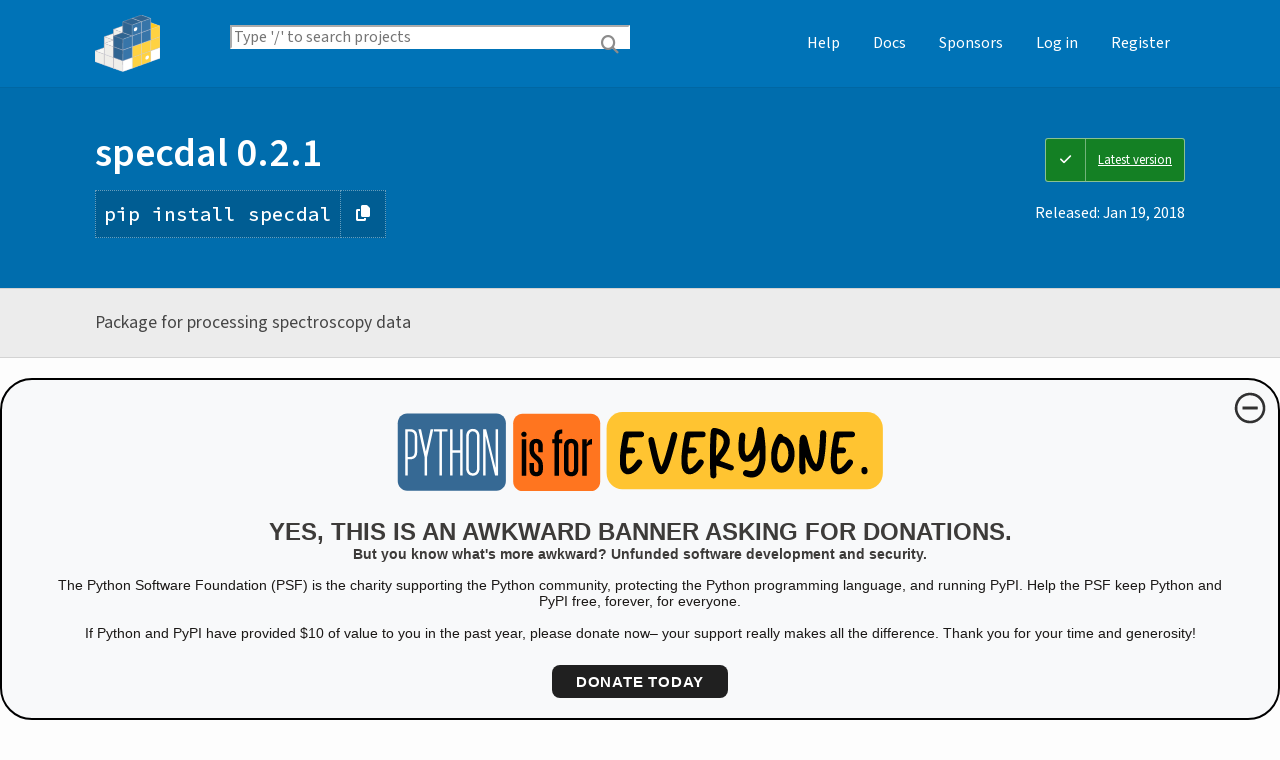

--- FILE ---
content_type: text/html; charset=UTF-8
request_url: https://pypi.org/project/specdal/
body_size: 9663
content:
<!DOCTYPE html>
<html lang="en" dir="ltr">
  <head>
    <meta charset="utf-8">
    <meta http-equiv="X-UA-Compatible" content="IE=edge">
    <meta name="viewport" content="width=device-width, initial-scale=1">
    <meta name="defaultLanguage" content="en">
    <meta name="availableLanguages"
          content="en, es, fr, ja, pt_BR, uk, el, de, zh_Hans, zh_Hant, ru, he, eo, ko">
    <title>specdal · PyPI</title>
    <meta name="description"
          content="Package for processing spectroscopy data">
    <link rel="stylesheet"
          href="/static/css/warehouse-ltr.22087a58.css">
    <link rel="stylesheet"
          href="/static/css/fontawesome.080e1050.css">
    <link rel="stylesheet"
          href="https://fonts.googleapis.com/css?family=Source+Sans+3:400,400italic,600,600italic,700,700italic%7CSource+Code+Pro:500">
    <noscript>
      <link rel="stylesheet"
            href="/static/css/noscript.0673c9ea.css">
    </noscript>
    <link rel="icon"
          href="/static/images/favicon.35549fe8.ico"
          type="image/x-icon">
    <link rel="alternate"
          type="application/rss+xml"
          title="RSS: 40 latest updates"
          href="/rss/updates.xml">
    <link rel="alternate"
          type="application/rss+xml"
          title="RSS: 40 newest packages"
          href="/rss/packages.xml">
<link rel="alternate"
        type="application/rss+xml"
        title="RSS: latest releases for specdal"
        href="/rss/project/specdal/releases.xml">      <link rel="canonical" href="https://pypi.org/project/specdal/">
    <meta property="og:url"
          content="https://pypi.org/project/specdal/">
    <meta property="og:site_name" content="PyPI">
    <meta property="og:type" content="website">
    <meta property="og:image"
          content="https://pypi.org/static/images/twitter.abaf4b19.webp">
    <meta property="og:title"
          content="specdal">
    <meta property="og:description" content="Package for processing spectroscopy data">
    <link rel="search"
          type="application/opensearchdescription+xml"
          title="PyPI"
          href="/opensearch.xml">
    <script defer src="/static/js/warehouse.57db46bb.js">
    </script>
  <script>
MathJax = {
  tex: {
    inlineMath: [['$', '$'], ['\\(', '\\)']]
  },
};
  </script>
  <script async
          src="https://cdn.jsdelivr.net/npm/mathjax@3.2.2/es5/tex-svg.js"
          integrity="sha256-1CldwzdEg2k1wTmf7s5RWVd7NMXI/7nxxjJM2C4DqII="
          crossorigin="anonymous"></script>
      <script defer
              data-domain="pypi.org"
              src="https://analytics.python.org/js/script.js"></script>
    <script defer
            src="https://www.fastly-insights.com/insights.js?k=6a52360a-f306-421e-8ed5-7417d0d4a4e9&dnt=true"></script>
    <script async
            src="https://media.ethicalads.io/media/client/v1.4.0/ethicalads.min.js"
            integrity="sha256-U3hKDidudIaxBDEzwGJApJgPEf2mWk6cfMWghrAa6i0= sha384-UcmsCqcNRSLW/dV3Lo1oCi2/VaurXbib6p4HyUEOeIa/4OpsrnucrugAefzVZJfI sha512-q4t1L4xEjGV2R4hzqCa41P8jrgFUS8xTb8rdNv4FGvw7FpydVj/kkxBJHOiaoxHa8olCcx1Slk9K+3sNbsM4ug=="
            crossorigin="anonymous"></script>
    <script async
            src="https://donate.python.org/fundraiser-banner/fundraiser-banner.js"></script>
  </head>
  <body data-controller="viewport-toggle"
        data-allowed-domains="3521579fc4bedc5053a439f6a3594cbdd8c58a9ce6d55405a050b50b21b5eb2b,409f31a0fed4424efab39ca1f782be6015acda03066f4a2a738732ba8718f271,267a883dccb796d673755a39e6fefa4a3f81c95901badca6fe1feed42d58c044,30ec52c0631e753440feb6070fd9ac3b86ed858e3dbacd8cb8b0ca4a34efcdf5,61b8cd70dcd299e4c955409c56f75f5463dcb4434a16fd1d39decf15a8ff23b4"
        data-request-nonce="xRWXZv1qCglb9c7DX_JbtVq61HgDK76nMLVNxVZ50IU">
      <!-- Accessibility: this link should always be the first piece of content inside the body-->
      <a href="#content" class="skip-to-content">Skip to main content</a>
      <button type="button"
              class="button button--primary button--switch-to-mobile hidden"
              data-viewport-toggle-target="switchToMobile"
              data-action="viewport-toggle#switchToMobile">Switch to mobile version</button>
      <div id="sticky-notifications" class="stick-to-top js-stick-to-top">
        <!-- Add browser warning. Will show for ie9 and below -->
        <!--[if IE]>
      <div class="notification-bar notification-bar--warning" role="status">
        <span class="notification-bar__icon">
          <i class="fa fa-exclamation-triangle" aria-hidden="true"></i>
          <span class="sr-only">Warning</span>
        </span>
        <span class="notification-bar__message">You are using an unsupported browser, upgrade to a newer version.</span>
      </div>
      <![endif]-->
        <noscript>
          <div class="notification-bar notification-bar--warning" role="status">
            <span class="notification-bar__icon">
              <i class="fa fa-exclamation-triangle" aria-hidden="true"></i>
              <span class="sr-only">Warning</span>
            </span>
            <span class="notification-bar__message">Some features may not work without JavaScript. Please try enabling it if you encounter problems.</span>
          </div>
        </noscript>
<div data-html-include="/_includes/unauthed/notification-banners/"></div>    </div>
<div data-html-include="/_includes/unauthed/flash-messages/"></div><div data-html-include="/_includes/authed/session-notifications/"></div><header class="site-header ">
  <div class="site-container">
    <div class="split-layout">
        <div class="split-layout">
          <div>
            <a class="site-header__logo" href="/">
              <img alt="PyPI"
                   src="/static/images/logo-small.8998e9d1.svg">
            </a>
          </div>
          <form class="search-form search-form--primary"
                action="/search/"
                role="search">
            <label for="search" class="sr-only">Search PyPI</label>
            <input id="search"
                   class="search-form__search"
                   type="text"
                   name="q"
                   placeholder="Type '/' to search projects"
                   value=""
                   autocomplete="off"
                   autocapitalize="off"
                   spellcheck="false"
                   data-controller="search-focus"
                   data-action="keydown@window->search-focus#focusSearchField"
                   data-search-focus-target="searchField">
            <button type="submit" class="search-form__button">
              <i class="fa fa-search" aria-hidden="true"></i>
              <span class="sr-only">Search</span>
            </button>
          </form>
        </div>
<div data-html-include="/_includes/authed/current-user-indicator/">      <div id="user-indicator"
       class="horizontal-menu horizontal-menu--light horizontal-menu--tall">
    <nav class="horizontal-menu horizontal-menu--light horizontal-menu--tall hide-on-tablet"
         aria-label="Main navigation">
      <ul>
        <li class="horizontal-menu__item">
          <a href="/help/" class="horizontal-menu__link">Help</a>
        </li>
        <li class="horizontal-menu__item">
          <a href="https://docs.pypi.org/" class="horizontal-menu__link">Docs</a>
        </li>
        <li class="horizontal-menu__item">
          <a href="/sponsors/"
             class="horizontal-menu__link">Sponsors</a>
        </li>
        <li class="horizontal-menu__item">
          <a href="/account/login/?next=https%3A%2F%2Fpypi.org%2Fproject%2Fspecdal%2F"
             class="horizontal-menu__link">Log in</a>
        </li>
        <li class="horizontal-menu__item">
          <a href="/account/register/"
             class="horizontal-menu__link">Register</a>
        </li>
      </ul>
    </nav>
    <nav class="dropdown dropdown--on-menu hidden show-on-tablet"
         aria-label="Main navigation">
      <button type="button"
              class="horizontal-menu__link dropdown__trigger"
              aria-haspopup="true"
              aria-expanded="false"
              aria-label="View menu">
Menu        <span class="dropdown__trigger-caret">
          <i class="fa fa-caret-down" aria-hidden="true"></i>
        </span>
      </button>
      <ul class="dropdown__content"
          aria-hidden="true"
          aria-label="Main menu">
        <li>
          <a class="dropdown__link" href="/help/">Help</a>
        </li>
        <li>
          <a class="dropdown__link" href="https://docs.pypi.org/">Docs</a>
        </li>
        <li>
          <a class="dropdown__link" href="/sponsors/">Sponsors</a>
        </li>
        <li>
          <a class="dropdown__link"
             href="/account/login/">Log in</a>
        </li>
        <li>
          <a class="dropdown__link"
             href="/account/register/">Register</a>
        </li>
      </ul>
    </nav>
  </div>
</div>  </div>
</div>
</header>
  <div class="mobile-search">
    <form class="search-form search-form--fullwidth"
          action="/search/"
          role="search">
      <label for="mobile-search" class="sr-only">Search PyPI</label>
      <input id="mobile-search"
             class="search-form__search"
             type="text"
             name="q"
             placeholder="Search projects"
             value=""
             autocomplete="off"
             autocapitalize="off"
             spellcheck="false">
      
      <button type="submit" class="search-form__button">
        <i class="fa fa-search" aria-hidden="true"></i>
        <span class="sr-only">Search</span>
      </button>
    </form>
  </div>
<main id="content">
  <div class="banner">
    <div class="package-header">
      <div class="package-header__left">
        <h1 class="package-header__name">specdal 0.2.1</h1>
          <div data-controller="clipboard">
            <p class="package-header__pip-instructions">
              <span id="pip-command" data-clipboard-target="source">pip install specdal</span>
              <button type="button"
                      class="copy-tooltip copy-tooltip-s"
                      data-action="clipboard#copy"
                      data-clipboard-target="tooltip"
                      data-clipboard-tooltip-value="Copy to clipboard">
                <i class="fa fa-copy" aria-hidden="true"></i>
                <span class="sr-only">Copy PIP instructions</span>
              </button>
            </p>
          </div>
      </div>
      <div class="package-header__right">
            <a class="status-badge status-badge--good"
               href="/project/specdal/">
              <span>Latest version</span>
            </a>
        <p class="package-header__date">
Released: <time datetime="2018-01-19T21:12:12+0000"
        data-controller="localized-time"
        data-localized-time-relative="true"
        data-localized-time-show-time="false">
    Jan 19, 2018
  </time>        </p>
      </div>
    </div>
  </div>
  <div class="horizontal-section horizontal-section--grey horizontal-section--thin">
    <div class="site-container">
<div data-html-include="/_includes/authed/administer-project-include/specdal"></div>    <div class="split-layout split-layout--middle package-description">
        <p class="package-description__summary">Package for processing spectroscopy data</p>
<div data-html-include="/_includes/authed/edit-project-button/specdal"></div>  </div>
</div>
</div>
<div data-controller="project-tabs">
  <div class="tabs-container">
    <div class="vertical-tabs">
      <div class="vertical-tabs__tabs">
        <div class="sidebar-section">
          <h3 class="sidebar-section__title">Navigation</h3>
          <nav aria-label="Navigation for specdal">
            <ul class="vertical-tabs__list" role="tablist">
              <li role="tab">
                <a id="description-tab"
                   href="#description"
                   data-project-tabs-target="tab"
                   data-action="project-tabs#onTabClick"
                   class="vertical-tabs__tab vertical-tabs__tab--with-icon vertical-tabs__tab--is-active"
                   aria-selected="true"
                   aria-label="Project description. Focus will be moved to the description.">
                  <i class="fa fa-align-left" aria-hidden="true"></i>
Project description                </a>
              </li>
              <li role="tab">
                <a id="history-tab"
                   href="#history"
                   data-project-tabs-target="tab"
                   data-action="project-tabs#onTabClick"
                   class="vertical-tabs__tab vertical-tabs__tab--with-icon"
                   aria-label="Release history. Focus will be moved to the history panel.">
                  <i class="fa fa-history" aria-hidden="true"></i>
Release history                </a>
              </li>
                <li role="tab">
                  <a id="files-tab"
                     href="#files"
                     data-project-tabs-target="tab"
                     data-action="project-tabs#onTabClick"
                     class="vertical-tabs__tab vertical-tabs__tab--with-icon"
                     aria-label="Download files. Focus will be moved to the project files.">
                    <i class="fa fa-download" aria-hidden="true"></i>
Download files                  </a>
                </li>
            </ul>
          </nav>
        </div>
<div class="sidebar-section verified">
  <h3 class="sidebar-section__title">
Verified details    <i class="fa fa-circle-check check"
       title="Verified by PyPI on 2018-01-19"></i>
  </h3>
  <small><i>These details have been <a href="https://docs.pypi.org/project_metadata/#verified-details">verified by PyPI</a></i></small>
    <h6>Maintainers</h6>
      <span class="sidebar-section__maintainer">
        <a href="/user/ylee546/"
           aria-label="">
          <span class="sidebar-section__user-gravatar">
            <img src="https://pypi-camo.freetls.fastly.net/e7f9cf212e5e14d6b7c1c05f1e5eeb055e7900d3/68747470733a2f2f7365637572652e67726176617461722e636f6d2f6176617461722f62666531366636653339333637616639383833663066636566343239616332313f73697a653d3530"
                 height="50"
                 width="50"
                 alt="Avatar for ylee546 from gravatar.com"
                 title="Avatar for ylee546 from gravatar.com">
          </span>
          <span class="sidebar-section__user-gravatar-text">ylee546</span>
        </a>
      </span>
</div>
<div class="sidebar-section unverified">
  <h3 class="sidebar-section__title">Unverified details</h3>
  <small><i>These details have <b>not</b> been verified by PyPI</i></small>
    <h6>Project links</h6>
    <ul class="vertical-tabs__list">
          <li>
            <a class="vertical-tabs__tab vertical-tabs__tab--with-icon vertical-tabs__tab--condensed"
               href="https://github.com/EnSpec/SpecDAL/"
               rel="nofollow">  <i class="fas fa-home" aria-hidden="true"></i>Homepage</a>
          </li>
    </ul>
    <div class="sidebar-section unverified">
      <h6>Meta</h6>
      <ul>
          <li>
            <span>
              <strong>License:</strong> MIT
            </span>
          </li>
          <li>
            <span>
              <strong>Author:</strong> <a href="mailto:ylee546@wisc.edu">Young Lee</a>
            </span>
          </li>
          <li>
            <span>
              <strong>Requires:</strong> Python &gt;=3
            </span>
          </li>
      </ul>
    </div>
    <div class="sidebar-section unverified">
      <h6 class="sidebar-section__title">Classifiers</h6>
      <ul class="sidebar-section__classifiers">
          <li>
            <strong>Development Status</strong>
            <ul>
                <li>
                  <a href="/search/?c=Development+Status+%3A%3A+3+-+Alpha">
                    3 - Alpha
                  </a>
                </li>
            </ul>
          </li>
          <li>
            <strong>Intended Audience</strong>
            <ul>
                <li>
                  <a href="/search/?c=Intended+Audience+%3A%3A+Science%2FResearch">
                    Science/Research
                  </a>
                </li>
            </ul>
          </li>
          <li>
            <strong>Programming Language</strong>
            <ul>
                <li>
                  <a href="/search/?c=Programming+Language+%3A%3A+Python+%3A%3A+3">
                    Python :: 3
                  </a>
                </li>
            </ul>
          </li>
          <li>
            <strong>Topic</strong>
            <ul>
                <li>
                  <a href="/search/?c=Topic+%3A%3A+Scientific%2FEngineering+%3A%3A+Atmospheric+Science">
                    Scientific/Engineering :: Atmospheric Science
                  </a>
                </li>
            </ul>
          </li>
      </ul>
    </div>
</div>  <div class="sidebar-section"
       data-ea-publisher="psf"
       data-ea-type="psf"
       data-ea-keywords="pypi-sidebar"></div>
        <div class="sidebar-section">
          <a class="button button--full-width button--warning"
             href="https://pypi.org/project/specdal/submit-malware-report/"
             role="button">Report project as malware</a>
        </div>
      </div>
      <div class="vertical-tabs__panel">
        <!-- mobile menu -->
        <nav aria-label="Navigation for specdal">
          <ul class="vertical-tabs__list" role="tablist">
            <li role="tab">
              <a id="mobile-description-tab"
                 href="#description"
                 data-project-tabs-target="mobileTab"
                 data-action="project-tabs#onTabClick"
                 class="vertical-tabs__tab vertical-tabs__tab--with-icon vertical-tabs__tab--mobile vertical-tabs__tab--no-top-border vertical-tabs__tab--is-active"
                 aria-selected="true"
                 aria-label="Project description. Focus will be moved to the description.">
                <i class="fa fa-align-left" aria-hidden="true"></i>
Project description              </a>
            </li>
            <li role="tab">
              <a id="mobile-data-tab"
                 href="#data"
                 data-project-tabs-target="mobileTab"
                 data-action="project-tabs#onTabClick"
                 class="vertical-tabs__tab vertical-tabs__tab--with-icon vertical-tabs__tab--mobile"
                 aria-label="Project details. Focus will be moved to the project details.">
                <i class="fa fa-info-circle" aria-hidden="true"></i>
Project details              </a>
            </li>
            <li role="tab">
              <a id="mobile-history-tab"
                 href="#history"
                 data-project-tabs-target="mobileTab"
                 data-action="project-tabs#onTabClick"
                 class="vertical-tabs__tab vertical-tabs__tab--with-icon vertical-tabs__tab--mobile"
                 aria-label="Release history. Focus will be moved to the history panel.">
                <i class="fa fa-history" aria-hidden="true"></i>
Release history              </a>
            </li>
              <li role="tab">
                <a id="mobile-files-tab"
                   href="#files"
                   data-project-tabs-target="mobileTab"
                   data-action="project-tabs#onTabClick"
                   class="vertical-tabs__tab vertical-tabs__tab--with-icon vertical-tabs__tab--mobile"
                   aria-label="Download files. Focus will be moved to the project files.">
                  <i class="fa fa-download" aria-hidden="true"></i>
Download files                </a>
              </li>
          </ul>
        </nav>
        <div id="description"
             data-project-tabs-target="content"
             class="vertical-tabs__content"
             role="tabpanel"
             aria-labelledby="description-tab mobile-description-tab"
             tabindex="-1">
    <h2 class="page-title">Project description</h2>
      <div class="project-description"><p>Visit our <a href="http://specdal.readthedocs.io/en/latest/" rel=nofollow>ReadTheDocs</a>.</p>
<section id=introduction>
<h2>Introduction</h2>
<p><span class="docutils literal">specdal</span> is a Python package for loading and manipulating field
spectroscopy data. It currently supports readers for ASD, SVC, and PSR
spectrometers. <span class="docutils literal">specdal</span> provides useful functions and command line
scripts for processing and aggregating the data.</p>
</section>
<section id=features>
<h2>Features</h2>
<ol>
<li><p>Command line interface</p>
<ul class=simple>
<li><p>specdal_info: lightweight script to read and display content of
spectral files</li>
<li><p>specdal_pipeline: default script to convert spectral files into
datasets and figures</li>
</ul>
</li>
<li><p>Python interface</p>
<ul class=simple>
<li><p>readers for .asd, .sig, .sed spectral files
- Pico files (WIP)</li>
<li><p>spectral functions that operate on pandas objects</p>
<ul>
<li><p>interpolation</li>
<li><p>jump_correction</li>
<li><p>joining proximal measurements (WIP)</li>
</ul>
</li>
<li><p><span class="docutils literal">Spectrum</span> and <span class="docutils literal">Collection</span> classes which wrap around pandas
objects to provide simpler interface for spectral functions</li>
</ul>
</li>
<li><p>GUI (under development)</li>
</ol>
</section>
<section id=tutorials>
<h2>Tutorials</h2>
<p>See the Jupyter notebooks <a href="https://github.com/EnSpec/SpecDAL/tree/master/specdal/examples/" rel=nofollow>here</a>.</p>
</section>
<section id=installation>
<h2>Installation</h2>
<p>SpecDAL can be installed from PyPI using pip. For a more detailed
walkthrough, see
<cite>http://specdal-test.readthedocs.io/en/latest/installation.html</cite></p>
</section>
</div>
  </div>
  <div id="data"
       data-project-tabs-target="content"
       class="vertical-tabs__content"
       role="tabpanel"
       aria-labelledby="mobile-data-tab"
       tabindex="-1">
    <h2 class="page-title">Project details</h2>
<div class="sidebar-section verified">
  <h3 class="sidebar-section__title">
Verified details    <i class="fa fa-circle-check check"
       title="Verified by PyPI on 2018-01-19"></i>
  </h3>
  <small><i>These details have been <a href="https://docs.pypi.org/project_metadata/#verified-details">verified by PyPI</a></i></small>
    <h6>Maintainers</h6>
      <span class="sidebar-section__maintainer">
        <a href="/user/ylee546/"
           aria-label="">
          <span class="sidebar-section__user-gravatar">
            <img src="https://pypi-camo.freetls.fastly.net/e7f9cf212e5e14d6b7c1c05f1e5eeb055e7900d3/68747470733a2f2f7365637572652e67726176617461722e636f6d2f6176617461722f62666531366636653339333637616639383833663066636566343239616332313f73697a653d3530"
                 height="50"
                 width="50"
                 alt="Avatar for ylee546 from gravatar.com"
                 title="Avatar for ylee546 from gravatar.com">
          </span>
          <span class="sidebar-section__user-gravatar-text">ylee546</span>
        </a>
      </span>
</div>
<div class="sidebar-section unverified">
  <h3 class="sidebar-section__title">Unverified details</h3>
  <small><i>These details have <b>not</b> been verified by PyPI</i></small>
    <h6>Project links</h6>
    <ul class="vertical-tabs__list">
          <li>
            <a class="vertical-tabs__tab vertical-tabs__tab--with-icon vertical-tabs__tab--condensed"
               href="https://github.com/EnSpec/SpecDAL/"
               rel="nofollow">  <i class="fas fa-home" aria-hidden="true"></i>Homepage</a>
          </li>
    </ul>
    <div class="sidebar-section unverified">
      <h6>Meta</h6>
      <ul>
          <li>
            <span>
              <strong>License:</strong> MIT
            </span>
          </li>
          <li>
            <span>
              <strong>Author:</strong> <a href="mailto:ylee546@wisc.edu">Young Lee</a>
            </span>
          </li>
          <li>
            <span>
              <strong>Requires:</strong> Python &gt;=3
            </span>
          </li>
      </ul>
    </div>
    <div class="sidebar-section unverified">
      <h6 class="sidebar-section__title">Classifiers</h6>
      <ul class="sidebar-section__classifiers">
          <li>
            <strong>Development Status</strong>
            <ul>
                <li>
                  <a href="/search/?c=Development+Status+%3A%3A+3+-+Alpha">
                    3 - Alpha
                  </a>
                </li>
            </ul>
          </li>
          <li>
            <strong>Intended Audience</strong>
            <ul>
                <li>
                  <a href="/search/?c=Intended+Audience+%3A%3A+Science%2FResearch">
                    Science/Research
                  </a>
                </li>
            </ul>
          </li>
          <li>
            <strong>Programming Language</strong>
            <ul>
                <li>
                  <a href="/search/?c=Programming+Language+%3A%3A+Python+%3A%3A+3">
                    Python :: 3
                  </a>
                </li>
            </ul>
          </li>
          <li>
            <strong>Topic</strong>
            <ul>
                <li>
                  <a href="/search/?c=Topic+%3A%3A+Scientific%2FEngineering+%3A%3A+Atmospheric+Science">
                    Scientific/Engineering :: Atmospheric Science
                  </a>
                </li>
            </ul>
          </li>
      </ul>
    </div>
</div>    <br>
  </div>
  <div id="history"
       data-project-tabs-target="content"
       class="vertical-tabs__content"
       role="tabpanel"
       aria-labelledby="history-tab mobile-history-tab"
       tabindex="-1">
    <h2 class="page-title split-layout">
      <span>Release history</span>
      <span class="reset-text margin-top">
        <a href="/help/#project-release-notifications">Release notifications</a> |
        <a href="/rss/project/specdal/releases.xml">RSS feed <i class="fa fa-rss" aria-hidden="true"></i></a>
      </span>
    </h2>
    <div class="release-timeline">
        <div class="release release--latest release--current">
          <div class="release__meta">
              <span class="badge">This version</span>
          </div>
          <div class="release__graphic">
<div class="release__line"></div>              <img class="release__node" alt="" src="https://pypi.org/static/images/blue-cube.572a5bfb.svg">
          </div>
          <a class="card release__card"
             href="/project/specdal/0.2.1/">
            <p class="release__version">
              0.2.1
            </p>
            <p class="release__version-date"><time datetime="2018-01-19T21:12:12+0000"
        data-controller="localized-time"
        data-localized-time-relative="true"
        data-localized-time-show-time="false">
    Jan 19, 2018
  </time></p>
          </a>
        </div>
        <div class="release">
          <div class="release__meta">
          </div>
          <div class="release__graphic">
<div class="release__line"></div>              <img class="release__node" alt="" src="https://pypi.org/static/images/white-cube.2351a86c.svg">
          </div>
          <a class="card release__card"
             href="/project/specdal/0.2.0/">
            <p class="release__version">
              0.2.0
            </p>
            <p class="release__version-date"><time datetime="2017-11-16T21:46:16+0000"
        data-controller="localized-time"
        data-localized-time-relative="true"
        data-localized-time-show-time="false">
    Nov 16, 2017
  </time></p>
          </a>
        </div>
        <div class="release">
          <div class="release__meta">
          </div>
          <div class="release__graphic">
<div class="release__line"></div>              <img class="release__node" alt="" src="https://pypi.org/static/images/white-cube.2351a86c.svg">
          </div>
          <a class="card release__card"
             href="/project/specdal/0.1.6.dev4/">
            <p class="release__version">
              0.1.6.dev4
                <span class="badge badge--warning">pre-release</span>
            </p>
            <p class="release__version-date"><time datetime="2017-11-09T16:12:02+0000"
        data-controller="localized-time"
        data-localized-time-relative="true"
        data-localized-time-show-time="false">
    Nov 9, 2017
  </time></p>
          </a>
        </div>
        <div class="release">
          <div class="release__meta">
          </div>
          <div class="release__graphic">
<div class="release__line"></div>              <img class="release__node" alt="" src="https://pypi.org/static/images/white-cube.2351a86c.svg">
          </div>
          <a class="card release__card"
             href="/project/specdal/0.1.6.dev3/">
            <p class="release__version">
              0.1.6.dev3
                <span class="badge badge--warning">pre-release</span>
            </p>
            <p class="release__version-date"><time datetime="2017-10-23T02:01:40+0000"
        data-controller="localized-time"
        data-localized-time-relative="true"
        data-localized-time-show-time="false">
    Oct 23, 2017
  </time></p>
          </a>
        </div>
        <div class="release">
          <div class="release__meta">
          </div>
          <div class="release__graphic">
<div class="release__line"></div>              <img class="release__node" alt="" src="https://pypi.org/static/images/white-cube.2351a86c.svg">
          </div>
          <a class="card release__card"
             href="/project/specdal/0.1.6.dev2/">
            <p class="release__version">
              0.1.6.dev2
                <span class="badge badge--warning">pre-release</span>
            </p>
            <p class="release__version-date"><time datetime="2017-10-23T02:00:28+0000"
        data-controller="localized-time"
        data-localized-time-relative="true"
        data-localized-time-show-time="false">
    Oct 23, 2017
  </time></p>
          </a>
        </div>
        <div class="release">
          <div class="release__meta">
          </div>
          <div class="release__graphic">
<div class="release__line"></div>              <img class="release__node" alt="" src="https://pypi.org/static/images/white-cube.2351a86c.svg">
          </div>
          <a class="card release__card"
             href="/project/specdal/0.1.6.dev1/">
            <p class="release__version">
              0.1.6.dev1
                <span class="badge badge--warning">pre-release</span>
            </p>
            <p class="release__version-date"><time datetime="2017-10-18T19:35:54+0000"
        data-controller="localized-time"
        data-localized-time-relative="true"
        data-localized-time-show-time="false">
    Oct 18, 2017
  </time></p>
          </a>
        </div>
        <div class="release">
          <div class="release__meta">
          </div>
          <div class="release__graphic">
<div class="release__line"></div>              <img class="release__node" alt="" src="https://pypi.org/static/images/white-cube.2351a86c.svg">
          </div>
          <a class="card release__card"
             href="/project/specdal/0.1.6.dev0/">
            <p class="release__version">
              0.1.6.dev0
                <span class="badge badge--warning">pre-release</span>
            </p>
            <p class="release__version-date"><time datetime="2017-10-18T19:29:55+0000"
        data-controller="localized-time"
        data-localized-time-relative="true"
        data-localized-time-show-time="false">
    Oct 18, 2017
  </time></p>
          </a>
        </div>
        <div class="release">
          <div class="release__meta">
          </div>
          <div class="release__graphic">
<div class="release__line"></div>              <img class="release__node" alt="" src="https://pypi.org/static/images/white-cube.2351a86c.svg">
          </div>
          <a class="card release__card"
             href="/project/specdal/0.1.5/">
            <p class="release__version">
              0.1.5
            </p>
            <p class="release__version-date"><time datetime="2017-10-05T13:24:53+0000"
        data-controller="localized-time"
        data-localized-time-relative="true"
        data-localized-time-show-time="false">
    Oct 5, 2017
  </time></p>
          </a>
        </div>
        <div class="release">
          <div class="release__meta">
          </div>
          <div class="release__graphic">
<div class="release__line"></div>              <img class="release__node" alt="" src="https://pypi.org/static/images/white-cube.2351a86c.svg">
          </div>
          <a class="card release__card"
             href="/project/specdal/0.1.4/">
            <p class="release__version">
              0.1.4
            </p>
            <p class="release__version-date"><time datetime="2017-08-31T15:36:22+0000"
        data-controller="localized-time"
        data-localized-time-relative="true"
        data-localized-time-show-time="false">
    Aug 31, 2017
  </time></p>
          </a>
        </div>
        <div class="release release--oldest">
          <div class="release__meta">
          </div>
          <div class="release__graphic">
<div class="release__line"></div>              <img class="release__node" alt="" src="https://pypi.org/static/images/white-cube.2351a86c.svg">
          </div>
          <a class="card release__card"
             href="/project/specdal/0.1.3/">
            <p class="release__version">
              0.1.3
            </p>
            <p class="release__version-date"><time datetime="2017-08-30T19:22:05+0000"
        data-controller="localized-time"
        data-localized-time-relative="true"
        data-localized-time-show-time="false">
    Aug 30, 2017
  </time></p>
          </a>
        </div>
    </div>
  </div>
    <div id="files"
         data-project-tabs-target="content"
         class="vertical-tabs__content"
         role="tabpanel"
         aria-labelledby="files-tab mobile-files-tab"
         tabindex="-1"
         data-controller="filter-list">
      <h2 class="page-title">Download files</h2>
      <p>
Download the file for your platform. If you're not sure which to choose, learn more about <a href="https://packaging.python.org/tutorials/installing-packages/" title="External link" target="_blank" rel="noopener">installing packages</a>.      </p>
      <h3>
Source Distribution    </h3>
          <div class="file"
>
      <div class="file__graphic">
        <i class="far fa-file" aria-hidden="true"></i>
      </div>
      <div class="card file__card">
        <a href="https://files.pythonhosted.org/packages/c9/5a/e429985ca848323e3978c2b45a24b6345443dbe69417bc611f817d8b323f/specdal-0.2.1.tar.gz">specdal-0.2.1.tar.gz</a>
        (13.8 kB
        <a href="#specdal-0.2.1.tar.gz"
           data-project-tabs-target="tab"
           data-action="project-tabs#onTabClick">view details</a>)
        <p class="file__meta">
          Uploaded <time datetime="2018-01-19T21:12:14+0000"
        data-controller="localized-time"
        data-localized-time-relative="true"
        data-localized-time-show-time="false">
    Jan 19, 2018
  </time>
<code>Source</code>        </p>
      </div>
    </div>

      <h3>
Built Distribution    </h3>
    <p class="hidden initial-toggle-visibility">
Filter files by name, interpreter, ABI, and platform.    </p>
    <p>
If you're not sure about the file name format, learn more about <a href="https://packaging.python.org/en/latest/specifications/binary-distribution-format/" title="External link" target="_blank" rel="noopener">wheel file names</a>.    </p>
    <noscript>
      <p class="initial-toggle-visibility">
The dropdown lists show the available interpreters, ABIs, and platforms.      </p>
      <p class="initial-toggle-visibility">
Enable javascript to be able to filter the list of wheel files.      </p>
    </noscript>
    <p class="hidden initial-toggle-visibility" data-controller="clipboard">
Copy a direct link to the current filters      <a class="hidden"
         href="https://pypi.org/project/specdal/#files"
         data-clipboard-target="source"
         data-filter-list-target="url"></a>
      <button type="button"
              class="button button--small copy-tooltip copy-tooltip-w"
              data-action="clipboard#copy"
              data-clipboard-target="tooltip"
              data-clipboard-tooltip-value="Copy to clipboard">
Copy      </button>
    </p>
    <p class="hidden initial-toggle-visibility">
      <span data-filter-list-target="summary"></span>
    </p>
    <div>
      <div class="form-group hidden initial-toggle-visibility">
        <label class="form-group__label sr-only" for="bdist-filenames-filter">File name</label>
        <input class="form-group__field"
               type="text"
               id="bdist-filenames-filter"
               name="bdist-filenames-filter"
               placeholder="File name"
               autocapitalize="none"
               autocomplete=""
               spellcheck="false"
               data-action="filter-list#filter"
               data-filter-list-target="filter"
               data-filtered-source="filename">
      </div>
      <div class="col-grid">
        <div class="form-group col-third">  <label class="form-group__label sr-only" for="bdist-tags-interpreters">Interpreter</label>
  <select class="form-group__field"
          id="bdist-tags-interpreters"
          name="bdist-tags-interpreters"
          data-action="filter-list#filter"
          data-filter-list-target="filter"
          data-filtered-source="interpreters">
    <option selected value="">Interpreter</option>
      <option               value="py3">py3</option>
  </select>
</div>
        <div class="form-group col-third">  <label class="form-group__label sr-only" for="bdist-tags-abis">ABI</label>
  <select class="form-group__field"
          id="bdist-tags-abis"
          name="bdist-tags-abis"
          data-action="filter-list#filter"
          data-filter-list-target="filter"
          data-filtered-source="abis">
    <option selected value="">ABI</option>
      <option               value="none">none</option>
  </select>
</div>
        <div class="form-group col-third">  <label class="form-group__label sr-only" for="bdist-tags-platforms">Platform</label>
  <select class="form-group__field"
          id="bdist-tags-platforms"
          name="bdist-tags-platforms"
          data-action="filter-list#filter"
          data-filter-list-target="filter"
          data-filtered-source="platforms">
    <option selected value="">Platform</option>
      <option               value="any">any</option>
  </select>
</div>
      </div>
    </div>
        <div class="file"
 data-filter-list-target="item" data-filtered-target-filename='["specdal-0.2.1-py3-none-any.whl"]'  data-filtered-target-interpreters='["py3"]'  data-filtered-target-abis='["none"]'  data-filtered-target-platforms='["any"]' >
      <div class="file__graphic">
        <i class="far fa-file" aria-hidden="true"></i>
      </div>
      <div class="card file__card">
        <a href="https://files.pythonhosted.org/packages/a5/43/18911126e675551dac9b84659d8d104af457c4f1e34a631a5031e61256de/specdal-0.2.1-py3-none-any.whl">specdal-0.2.1-py3-none-any.whl</a>
        (22.7 kB
        <a href="#specdal-0.2.1-py3-none-any.whl"
           data-project-tabs-target="tab"
           data-action="project-tabs#onTabClick">view details</a>)
        <p class="file__meta">
          Uploaded <time datetime="2018-01-19T21:12:12+0000"
        data-controller="localized-time"
        data-localized-time-relative="true"
        data-localized-time-show-time="false">
    Jan 19, 2018
  </time>
<code>Python 3</code>        </p>
      </div>
    </div>

</div>
<div id="specdal-0.2.1.tar.gz"
     data-project-tabs-target="content"
     class="vertical-tabs__content"
     role="tabpanel"
     aria-labelledby="file-tab mobile-file-tab"
     tabindex="-1">
  <h2 class="page-title">File details</h2>
  <p>
    Details for the file <code>specdal-0.2.1.tar.gz</code>.
  </p>
  <h3>File metadata</h3>
  <div>
    <ul>
      <li>
        Download URL: <a href="https://files.pythonhosted.org/packages/c9/5a/e429985ca848323e3978c2b45a24b6345443dbe69417bc611f817d8b323f/specdal-0.2.1.tar.gz">specdal-0.2.1.tar.gz</a>
      </li>
      <li>Upload date: <time datetime="2018-01-19T21:12:14+0000"
        data-controller="localized-time"
        data-localized-time-relative="true"
        data-localized-time-show-time="false">
    Jan 19, 2018
  </time></li>
      <li>
Size: 13.8 kB      </li>
      <li>Tags: Source</li>
      <li>
Uploaded using Trusted Publishing? No    </li>
  </ul>
</div>
<h3>File hashes</h3>
<div>
  <table class="table table--hashes">
    <caption class="sr-only">Hashes for specdal-0.2.1.tar.gz</caption>
    <thead>
      <tr>
        <th scope="col">Algorithm</th>
        <th scope="col">Hash digest</th>
        <th></th>
      </tr>
    </thead>
    <tbody>
      <tr data-controller="clipboard">
        <th scope="row">SHA256</th>
        <td>
          <code data-clipboard-target="source">5a4e77446818f309a034f8a5c20973d3b04bbf1ab8a1b0b2d25ce5576c5e16e7</code>
        </td>
        <td class="table__align-right">
          <button type="button"
                  class="button button--small copy-tooltip copy-tooltip-w"
                  data-action="clipboard#copy"
                  data-clipboard-target="tooltip"
                  data-clipboard-tooltip-value="Copy to clipboard">
Copy          </button>
        </td>
      </tr>
      <tr data-controller="clipboard">
        <th scope="row">MD5</th>
        <td>
          <code data-clipboard-target="source">d1874b14dd2a25fd3d5e0300333bd075</code>
        </td>
        <td class="table__align-right">
          <button type="button"
                  class="button button--small copy-tooltip copy-tooltip-w"
                  data-action="clipboard#copy"
                  data-clipboard-target="tooltip"
                  data-clipboard-tooltip-value="Copy to clipboard">
Copy          </button>
        </td>
      </tr>
      <tr data-controller="clipboard">
        <th scope="row">BLAKE2b-256</th>
        <td>
          <code data-clipboard-target="source">c95ae429985ca848323e3978c2b45a24b6345443dbe69417bc611f817d8b323f</code>
        </td>
        <td class="table__align-right">
          <button type="button"
                  class="button button--small copy-tooltip copy-tooltip-w"
                  data-action="clipboard#copy"
                  data-clipboard-target="tooltip"
                  data-clipboard-tooltip-value="Copy to clipboard">
Copy          </button>
        </td>
      </tr>
    </tbody>
  </table>
  <p>
<a href="https://pip.pypa.io/en/stable/topics/secure-installs/#hash-checking-mode" title="External link" target="_blank" rel="noopener">See more details on using hashes here.</a></p>
</div>
</div><div id="specdal-0.2.1-py3-none-any.whl"
     data-project-tabs-target="content"
     class="vertical-tabs__content"
     role="tabpanel"
     aria-labelledby="file-tab mobile-file-tab"
     tabindex="-1">
  <h2 class="page-title">File details</h2>
  <p>
    Details for the file <code>specdal-0.2.1-py3-none-any.whl</code>.
  </p>
  <h3>File metadata</h3>
  <div>
    <ul>
      <li>
        Download URL: <a href="https://files.pythonhosted.org/packages/a5/43/18911126e675551dac9b84659d8d104af457c4f1e34a631a5031e61256de/specdal-0.2.1-py3-none-any.whl">specdal-0.2.1-py3-none-any.whl</a>
      </li>
      <li>Upload date: <time datetime="2018-01-19T21:12:12+0000"
        data-controller="localized-time"
        data-localized-time-relative="true"
        data-localized-time-show-time="false">
    Jan 19, 2018
  </time></li>
      <li>
Size: 22.7 kB      </li>
      <li>Tags: Python 3</li>
      <li>
Uploaded using Trusted Publishing? No    </li>
  </ul>
</div>
<h3>File hashes</h3>
<div>
  <table class="table table--hashes">
    <caption class="sr-only">Hashes for specdal-0.2.1-py3-none-any.whl</caption>
    <thead>
      <tr>
        <th scope="col">Algorithm</th>
        <th scope="col">Hash digest</th>
        <th></th>
      </tr>
    </thead>
    <tbody>
      <tr data-controller="clipboard">
        <th scope="row">SHA256</th>
        <td>
          <code data-clipboard-target="source">141033dd7b43630a6b56067240c11b8e7d351eb8a2849a7d60879a2c3bdc15ad</code>
        </td>
        <td class="table__align-right">
          <button type="button"
                  class="button button--small copy-tooltip copy-tooltip-w"
                  data-action="clipboard#copy"
                  data-clipboard-target="tooltip"
                  data-clipboard-tooltip-value="Copy to clipboard">
Copy          </button>
        </td>
      </tr>
      <tr data-controller="clipboard">
        <th scope="row">MD5</th>
        <td>
          <code data-clipboard-target="source">968705d2bf9e963d9f6e6e43e0ae4d50</code>
        </td>
        <td class="table__align-right">
          <button type="button"
                  class="button button--small copy-tooltip copy-tooltip-w"
                  data-action="clipboard#copy"
                  data-clipboard-target="tooltip"
                  data-clipboard-tooltip-value="Copy to clipboard">
Copy          </button>
        </td>
      </tr>
      <tr data-controller="clipboard">
        <th scope="row">BLAKE2b-256</th>
        <td>
          <code data-clipboard-target="source">a54318911126e675551dac9b84659d8d104af457c4f1e34a631a5031e61256de</code>
        </td>
        <td class="table__align-right">
          <button type="button"
                  class="button button--small copy-tooltip copy-tooltip-w"
                  data-action="clipboard#copy"
                  data-clipboard-target="tooltip"
                  data-clipboard-tooltip-value="Copy to clipboard">
Copy          </button>
        </td>
      </tr>
    </tbody>
  </table>
  <p>
<a href="https://pip.pypa.io/en/stable/topics/secure-installs/#hash-checking-mode" title="External link" target="_blank" rel="noopener">See more details on using hashes here.</a></p>
</div>
</div></div>
</div>
</div>
</div>
</main>
<footer class="footer">
  <div class="footer__logo">
    <img src="/static/images/white-cube.2351a86c.svg"
         alt=""
         class="-js-white-cube">
  </div>
  <div class="footer__menus">
    <div class="footer__menu">
      <h2>Help</h2>
      <nav aria-label="Help navigation">
        <ul>
          <li>
            <a href="https://packaging.python.org/tutorials/installing-packages/"
               title="External link"
               target="_blank"
               rel="noopener">Installing packages</a>
          </li>
          <li>
            <a href="https://packaging.python.org/tutorials/packaging-projects/"
               title="External link"
               target="_blank"
               rel="noopener">Uploading packages</a>
          </li>
          <li>
            <a href="https://packaging.python.org/"
               title="External link"
               target="_blank"
               rel="noopener">User guide</a>
          </li>
          <li>
            <a href="https://www.python.org/dev/peps/pep-0541/"
               title="External link"
               target="_blank"
               rel="noopener">Project name retention</a>
          </li>
          <li>
            <a href="/help/">FAQs</a>
          </li>
        </ul>
      </nav>
    </div>
    <div class="footer__menu">
      <h2>About PyPI</h2>
      <nav aria-label="About PyPI navigation">
        <ul>
          <li>
            <a href="https://blog.pypi.org"
               title="External link"
               target="_blank"
               rel="noopener">PyPI Blog</a>
          </li>
          <li>
            <a href="https://dtdg.co/pypi"
               title="External link"
               target="_blank"
               rel="noopener">Infrastructure dashboard</a>
          </li>
          <li>
            <a href="/stats/">Statistics</a>
          </li>
          <li>
            <a href="/trademarks/">Logos & trademarks</a>
          </li>
          <li>
            <a href="/sponsors/">Our sponsors</a>
          </li>
        </ul>
      </nav>
    </div>
    <div class="footer__menu">
      <h2>Contributing to PyPI</h2>
      <nav aria-label="How to contribute navigation">
        <ul>
          <li>
            <a href="/help/#feedback">Bugs and feedback</a>
          </li>
          <li>
            <a href="https://github.com/pypi/warehouse"
               title="External link"
               target="_blank"
               rel="noopener">Contribute on GitHub</a>
          </li>
          <li>
            <a href="https://hosted.weblate.org/projects/pypa/warehouse/"
               title="External link"
               target="_blank"
               rel="noopener">Translate PyPI</a>
          </li>
          <li>
            <a href="/sponsors/">Sponsor PyPI</a>
          </li>
          <li>
            <a href="https://github.com/pypi/warehouse/graphs/contributors"
               title="External link"
               target="_blank"
               rel="noopener">Development credits</a>
          </li>
        </ul>
      </nav>
    </div>
    <div class="footer__menu">
      <h2>Using PyPI</h2>
      <nav aria-label="Using PyPI navigation">
        <ul>
          <li>
            <a href="https://policies.python.org/pypi.org/Terms-of-Service/"
               title="External link"
               target="_blank"
               rel="noopener">Terms of Service</a>
          </li>
          <li>
            <a href="/security/">Report security issue</a>
          </li>
          <li>
            <a href="https://policies.python.org/python.org/code-of-conduct/"
               title="External link"
               target="_blank"
               rel="noopener">Code of conduct</a>
          </li>
          <li>
            <a href="https://policies.python.org/pypi.org/Privacy-Notice/"
               title="External link"
               target="_blank"
               rel="noopener">Privacy Notice</a>
          </li>
          <li>
            <a href="https://policies.python.org/pypi.org/Acceptable-Use-Policy/"
               title="External link"
               target="_blank"
               rel="noopener">Acceptable Use Policy</a>
          </li>
        </ul>
      </nav>
    </div>
  </div>
  <hr class="footer__divider">
  <div class="footer__text">
      <p>
Status:<a href="https://status.python.org/"
   title="External link"
   target="_blank"
   rel="noopener">
        <span data-statuspage-domain="https://2p66nmmycsj3.statuspage.io">all systems operational</span></a>
    </p>
  <p>
Developed and maintained by the Python community, for the Python community.    <br>
    <a href="https://donate.pypi.org">Donate today!</a>
  </p>
  <p>
    "PyPI", "Python Package Index", and the blocks logos are registered <a href="/trademarks/">trademarks</a> of the <a href="https://www.python.org/psf-landing" target="_blank" rel="noopener">Python Software Foundation</a>.
    <br>
  </p>
  <p>
    © 2025 <a href="https://www.python.org/psf-landing/"
    title="External link"
    target="_blank"
    rel="noopener">Python Software Foundation</a>
    <br>
    <a href="/sitemap/">Site map</a>
  </p>
</div>
<div class="centered hide-on-desktop">
  <button type="button"
          class="button button--switch-to-desktop hidden"
          data-viewport-toggle-target="switchToDesktop"
          data-action="viewport-toggle#switchToDesktop">Switch to desktop version</button>
</div>
</footer>
<div class="language-switcher">
  <form action="/locale/">
    <ul>
        <li>
          <button class="language-switcher__selected"                  name="locale_id"
                  value="en"
                  type="submit">English</button>
        </li>
        <li>
          <button                   name="locale_id"
                  value="es"
                  type="submit">español</button>
        </li>
        <li>
          <button                   name="locale_id"
                  value="fr"
                  type="submit">français</button>
        </li>
        <li>
          <button                   name="locale_id"
                  value="ja"
                  type="submit">日本語</button>
        </li>
        <li>
          <button                   name="locale_id"
                  value="pt_BR"
                  type="submit">português (Brasil)</button>
        </li>
        <li>
          <button                   name="locale_id"
                  value="uk"
                  type="submit">українська</button>
        </li>
        <li>
          <button                   name="locale_id"
                  value="el"
                  type="submit">Ελληνικά</button>
        </li>
        <li>
          <button                   name="locale_id"
                  value="de"
                  type="submit">Deutsch</button>
        </li>
        <li>
          <button                   name="locale_id"
                  value="zh_Hans"
                  type="submit">中文 (简体)</button>
        </li>
        <li>
          <button                   name="locale_id"
                  value="zh_Hant"
                  type="submit">中文 (繁體)</button>
        </li>
        <li>
          <button                   name="locale_id"
                  value="ru"
                  type="submit">русский</button>
        </li>
        <li>
          <button                   name="locale_id"
                  value="he"
                  type="submit">עברית</button>
        </li>
        <li>
          <button                   name="locale_id"
                  value="eo"
                  type="submit">Esperanto</button>
        </li>
        <li>
          <button                   name="locale_id"
                  value="ko"
                  type="submit">한국어</button>
        </li>
    </ul>
  </form>
</div>
<div class="sponsors">
  <p class="sponsors__title">Supported by</p>
  <div class="sponsors__divider"></div>
        <a class="sponsors__sponsor"
           target="_blank"
           rel="noopener"
           href="https://aws.amazon.com/">
          <img class=sponsors__image src="https://pypi-camo.freetls.fastly.net/ed7074cadad1a06f56bc520ad9bd3e00d0704c5b/68747470733a2f2f73746f726167652e676f6f676c65617069732e636f6d2f707970692d6173736574732f73706f6e736f726c6f676f732f6177732d77686974652d6c6f676f2d7443615473387a432e706e67" alt="" loading=lazy>
          <span class="sponsors__name">AWS</span>
          <span class="sponsors__service">
              Cloud computing and Security Sponsor
          </span>
        </a>
        <a class="sponsors__sponsor"
           target="_blank"
           rel="noopener"
           href="https://www.datadoghq.com/">
          <img class=sponsors__image src="https://pypi-camo.freetls.fastly.net/8855f7c063a3bdb5b0ce8d91bfc50cf851cc5c51/68747470733a2f2f73746f726167652e676f6f676c65617069732e636f6d2f707970692d6173736574732f73706f6e736f726c6f676f732f64617461646f672d77686974652d6c6f676f2d6668644c4e666c6f2e706e67" alt="" loading=lazy>
          <span class="sponsors__name">Datadog</span>
          <span class="sponsors__service">
              Monitoring
          </span>
        </a>
        <a class="sponsors__sponsor"
           target="_blank"
           rel="noopener"
           href="https://depot.dev">
          <img class=sponsors__image src="https://pypi-camo.freetls.fastly.net/60f709d24f3e4d469f9adc77c65e2f5291a3d165/68747470733a2f2f73746f726167652e676f6f676c65617069732e636f6d2f707970692d6173736574732f73706f6e736f726c6f676f732f6465706f742d77686974652d6c6f676f2d7038506f476831302e706e67" alt="" loading=lazy>
          <span class="sponsors__name">Depot</span>
          <span class="sponsors__service">
              Continuous Integration
          </span>
        </a>
        <a class="sponsors__sponsor"
           target="_blank"
           rel="noopener"
           href="https://www.fastly.com/">
          <img class=sponsors__image src="https://pypi-camo.freetls.fastly.net/df6fe8829cbff2d7f668d98571df1fd011f36192/68747470733a2f2f73746f726167652e676f6f676c65617069732e636f6d2f707970692d6173736574732f73706f6e736f726c6f676f732f666173746c792d77686974652d6c6f676f2d65684d3077735f6f2e706e67" alt="" loading=lazy>
          <span class="sponsors__name">Fastly</span>
          <span class="sponsors__service">
              CDN
          </span>
        </a>
        <a class="sponsors__sponsor"
           target="_blank"
           rel="noopener"
           href="https://careers.google.com/">
          <img class=sponsors__image src="https://pypi-camo.freetls.fastly.net/420cc8cf360bac879e24c923b2f50ba7d1314fb0/68747470733a2f2f73746f726167652e676f6f676c65617069732e636f6d2f707970692d6173736574732f73706f6e736f726c6f676f732f676f6f676c652d77686974652d6c6f676f2d616734424e3774332e706e67" alt="" loading=lazy>
          <span class="sponsors__name">Google</span>
          <span class="sponsors__service">
              Download Analytics
          </span>
        </a>
        <a class="sponsors__sponsor"
           target="_blank"
           rel="noopener"
           href="https://www.pingdom.com/">
          <img class=sponsors__image src="https://pypi-camo.freetls.fastly.net/d01053c02f3a626b73ffcb06b96367fdbbf9e230/68747470733a2f2f73746f726167652e676f6f676c65617069732e636f6d2f707970692d6173736574732f73706f6e736f726c6f676f732f70696e67646f6d2d77686974652d6c6f676f2d67355831547546362e706e67" alt="" loading=lazy>
          <span class="sponsors__name">Pingdom</span>
          <span class="sponsors__service">
              Monitoring
          </span>
        </a>
        <a class="sponsors__sponsor"
           target="_blank"
           rel="noopener"
           href="https://sentry.io/for/python/?utm_source=pypi&amp;utm_medium=paid-community&amp;utm_campaign=python-na-evergreen&amp;utm_content=static-ad-pypi-sponsor-learnmore">
          <img class=sponsors__image src="https://pypi-camo.freetls.fastly.net/67af7117035e2345bacb5a82e9aa8b5b3e70701d/68747470733a2f2f73746f726167652e676f6f676c65617069732e636f6d2f707970692d6173736574732f73706f6e736f726c6f676f732f73656e7472792d77686974652d6c6f676f2d4a2d6b64742d706e2e706e67" alt="" loading=lazy>
          <span class="sponsors__name">Sentry</span>
          <span class="sponsors__service">
              Error logging
          </span>
        </a>
        <a class="sponsors__sponsor"
           target="_blank"
           rel="noopener"
           href="https://statuspage.io">
          <img class=sponsors__image src="https://pypi-camo.freetls.fastly.net/b611884ff90435a0575dbab7d9b0d3e60f136466/68747470733a2f2f73746f726167652e676f6f676c65617069732e636f6d2f707970692d6173736574732f73706f6e736f726c6f676f732f737461747573706167652d77686974652d6c6f676f2d5467476c6a4a2d502e706e67" alt="" loading=lazy>
          <span class="sponsors__name">StatusPage</span>
          <span class="sponsors__service">
              Status page
          </span>
        </a>
</div></body>
</html>

--- FILE ---
content_type: application/javascript; charset=utf-8
request_url: https://donate.python.org/fundraiser-banner/fundraiser-banner.js
body_size: 17507
content:
/**
 * Fundraiser Banner Widget
 * Embeddable fundraising banner for third-party websites
 */
(function() {
  'use strict';

  // Embedded SVG content
  const DISMISS_SVG = '<svg width="53" height="54" viewBox="0 0 53 54" fill="none" xmlns="http://www.w3.org/2000/svg"><path d="M 24.443419,1.2363638 C 49.433852,-0.84137502 62.502147,30.539282 43.174466,46.946614 30.414954,57.774929 10.548214,53.368238 3.3572499,38.410613 -4.514082,22.024216 6.4241387,2.7331729 24.443419,1.2363638 Z m 0,4.4485588 C 7.5493623,7.2602358 -0.73542413,27.666037 10.129527,40.797135 19.586639,52.227314 37.956569,50.662469 45.189403,37.709312 53.75157,22.385336 41.750929,4.0729744 24.443419,5.6849226 Z" fill="#000000"/><polygon points="220.63,45.29 220.63,53.79 219.88,54.54 172.44,54.54 171.69,53.79 171.69,45.29 172.44,44.54 219.88,44.54" transform="matrix(0.52335985,0,0,0.52335985,-76.073072,1.1369253)" fill="#000000"/></svg>';

  const EXPAND_SVG = '<svg width="53" height="54" viewBox="0 0 53 54" fill="none" xmlns="http://www.w3.org/2000/svg"><path d="M 24.368388,1.1130295 C 45.067513,-0.60576545 59.359266,21.643956 49.14111,39.846362 40.252785,55.672941 18.250108,57.617755 6.5759694,43.735989 -6.9063208,27.69916 3.6061862,2.8423365 24.368388,1.1182865 Z M 24.6312,5.5808455 C 7.4958135,7.0105465 -1.0455981,27.499422 9.9925339,40.84505 19.511609,52.345732 37.892727,50.737319 45.204176,37.74386 53.771869,22.52175 41.88748,4.1458875 24.6312,5.5808455 Z" fill="#000000"/><polygon points="334.5,29.54 362.96,29.54 362.96,58.04" transform="matrix(0.52562534,0,0,0.52562534,-153.76078,1.0131605)" fill="#000000"/><polygon points="323.01,41.04 351.48,69.54 323.01,69.54" transform="matrix(0.52562534,0,0,0.52562534,-153.76078,1.0131605)" fill="#000000"/></svg>';

  const BANNER_SVG = '<svg width="911" height="150" viewBox="0 0 911 150" fill="none" xmlns="http://www.w3.org/2000/svg"><path d="M422.363 0H881.082C897.441 0 910.704 13.7522 910.704 30.7138V114.312C910.704 131.274 897.441 145.026 881.082 145.026H422.363C406.004 145.026 392.741 131.274 392.741 114.312V30.7138C392.741 13.7522 406.004 0 422.363 0Z" fill="#FFC431"/><path d="M429.863 116.534C427.419 115.964 425.331 114.774 423.596 112.975C421.793 111.175 420.438 108.935 419.527 106.256C418.832 104.096 418.35 101.867 418.08 99.5574C417.796 97.2528 417.656 94.0485 417.656 89.9393C417.656 84.7403 418.003 79.2214 418.697 73.3826C419.324 67.6238 420.365 60.7401 421.821 52.7268C422.246 50.5672 422.593 48.7376 422.863 47.2279C423.142 45.7082 423.427 44.4434 423.711 43.4286C424.121 41.564 424.468 40.3042 424.753 39.6494C425.1 38.9995 425.515 38.4596 426.006 38.0297C426.623 37.5248 427.279 37.1649 427.973 36.9499C428.668 36.74 430.442 36.59 433.296 36.51H454.78C457.634 36.59 459.408 36.77 460.102 37.0499C460.797 37.4098 461.457 37.9897 462.089 38.7896C462.499 39.2195 462.744 39.6094 462.822 39.9693C462.884 40.4092 462.918 41.0991 462.918 42.0289C462.918 42.9637 462.884 43.6086 462.822 43.9685C462.744 44.3284 462.499 44.7634 462.089 45.2683C461.457 45.9881 460.864 46.498 460.314 46.7879C459.76 47.0829 458.299 47.2629 455.937 47.3278C454.895 47.3978 453.642 47.4278 452.176 47.4278C450.72 47.4278 448.946 47.4678 446.853 47.5478C444.139 47.5478 440.036 47.5828 434.55 47.6478C434.482 48.0877 434.342 48.7026 434.125 49.4874C433.918 50.2872 433.711 51.407 433.508 52.8467C433.224 54.2215 432.949 55.6262 432.679 57.0659C432.332 59.2954 432.014 61.345 431.734 63.2246C431.45 65.1043 431.31 66.0791 431.31 66.1441C431.387 66.359 431.801 66.464 432.563 66.464C433.258 66.544 434.685 66.584 436.845 66.584C439.352 66.584 440.952 66.619 441.647 66.684C442.273 66.7539 442.9 66.9339 443.517 67.2238C444.351 67.7337 445.012 68.3786 445.504 69.1635C445.99 70.0333 446.236 70.9381 446.236 71.8829C446.236 72.8177 446.092 73.6126 445.812 74.2624C445.542 74.8373 445.021 75.4522 444.25 76.1021C443.556 76.6769 442.789 77.0369 441.955 77.1818C441.116 77.2518 438.966 77.3568 435.495 77.5018C434.231 77.5718 432.356 77.6418 429.863 77.7217C429.786 78.0017 429.68 78.3966 429.555 78.9015C429.555 79.2614 429.482 80.2762 429.343 81.9409C429.265 83.5306 429.193 85.3302 429.131 87.3398C429.053 91.234 429.121 94.4384 429.343 96.9579C429.545 99.4124 429.965 101.472 430.596 103.137C431.146 104.576 431.666 105.436 432.158 105.716C432.708 106.011 433.648 105.946 434.974 105.516C436.849 104.866 438.898 103.457 441.126 101.297C443.411 99.0575 445.952 95.9581 448.743 91.9989C449.5 90.9091 450.267 90.1143 451.038 89.6193C451.872 89.1794 452.842 88.9595 453.95 88.9595C455.763 88.9595 457.219 89.6093 458.328 90.8991C459.447 92.2088 459.861 93.6885 459.582 95.3382C459.437 95.9931 458.603 97.4378 457.075 99.6773C455.541 101.837 453.95 103.891 452.292 105.836C449.361 109.29 446.333 111.925 443.209 113.735C440.007 115.604 436.873 116.639 433.817 116.854H432.891C432.467 116.854 432.047 116.819 431.638 116.754C430.866 116.754 430.273 116.679 429.863 116.534Z" fill="black"/><path d="M492.795 116.214C491.469 115.789 490.115 114.849 488.726 113.395C487.338 111.89 486.151 110.09 485.178 107.996C484.136 105.691 483.124 103.057 482.15 100.097C481.186 97.138 480.038 93.0988 478.717 87.9798C478.023 85.2504 477.256 82.116 476.422 78.5817C475.651 75.1174 474.744 71.1182 473.703 66.5841C472.17 60.0154 471.336 55.7563 471.196 53.8067C471.128 53.3818 471.099 52.9568 471.099 52.5269C471.099 51.1572 471.413 50.0674 472.044 49.2676C472.879 48.1228 473.92 47.403 475.169 47.108C476.49 46.7481 477.743 46.8581 478.929 47.428C479.826 47.8679 480.52 48.4178 481.012 49.0676C481.422 49.7075 481.976 51.4022 482.671 54.1466C482.95 55.2264 483.297 56.6361 483.712 58.3658C484.059 60.0204 484.474 62 484.965 64.3046C485.877 68.1988 486.783 72.133 487.685 76.1022C488.659 80.0614 489.353 82.9108 489.767 84.6405C490.949 89.3195 492.13 93.4287 493.316 96.958C494.42 100.492 495.153 102.257 495.514 102.257C495.717 102.257 496.373 100.927 497.481 98.2578C498.663 95.5283 499.641 92.9688 500.413 90.5793C501.864 86.3302 503.6 80.6713 505.62 73.6027C507.635 66.4741 509.756 58.6857 511.984 50.2474C512.533 47.7979 513.093 45.6383 513.662 43.7687C514.134 41.8891 514.443 40.8443 514.587 40.6293C514.934 39.9794 515.494 39.3246 516.265 38.6697C517.022 38.0298 517.716 37.6699 518.348 37.5899C518.758 37.5249 519.139 37.4899 519.486 37.4899C520.951 37.41 522.272 37.9199 523.458 39.0096C524.702 40.1594 525.329 41.4891 525.329 43.0088C525.329 43.2888 525.295 43.5787 525.233 43.8687C525.156 44.6585 524.808 46.3882 524.191 49.0676C523.497 51.7371 522.692 54.8365 521.781 58.3658C520.325 63.7647 518.734 69.4985 516.998 75.5623C515.325 81.6811 513.898 86.5501 512.717 90.1594C511.251 94.6935 509.891 98.5127 508.648 101.617C507.461 104.711 506.314 107.196 505.195 109.076C504.231 110.73 503.084 112.21 501.763 113.515C500.514 114.809 499.371 115.634 498.33 115.994C497.491 116.284 496.556 116.464 495.514 116.534H494.974C494.073 116.534 493.345 116.424 492.795 116.214Z" fill="black"/><path d="M545.302 116.534C542.858 115.964 540.77 114.774 539.035 112.975C537.231 111.175 535.877 108.935 534.965 106.256C534.271 104.096 533.789 101.867 533.519 99.5574C533.235 97.2528 533.095 94.0485 533.095 89.9393C533.095 84.7403 533.442 79.2214 534.136 73.3826C534.763 67.6238 535.804 60.7401 537.26 52.7268C537.685 50.5672 538.032 48.7376 538.302 47.2279C538.581 45.7082 538.866 44.4434 539.15 43.4286C539.56 41.564 539.907 40.3042 540.192 39.6494C540.539 38.9995 540.953 38.4596 541.445 38.0297C542.062 37.5248 542.718 37.1649 543.412 36.9499C544.107 36.74 545.881 36.59 548.735 36.51H570.218C573.073 36.59 574.847 36.77 575.541 37.0499C576.235 37.4098 576.896 37.9897 577.528 38.7896C577.937 39.2195 578.183 39.6094 578.26 39.9693C578.323 40.4092 578.357 41.0991 578.357 42.0289C578.357 42.9637 578.323 43.6086 578.26 43.9685C578.183 44.3284 577.937 44.7634 577.528 45.2683C576.896 45.9881 576.303 46.498 575.753 46.7879C575.199 47.0829 573.738 47.2629 571.376 47.3278C570.334 47.3978 569.081 47.4278 567.615 47.4278C566.159 47.4278 564.385 47.4678 562.292 47.5478C559.578 47.5478 555.475 47.5828 549.988 47.6478C549.921 48.0877 549.781 48.7026 549.564 49.4874C549.357 50.2872 549.15 51.407 548.947 52.8467C548.663 54.2215 548.388 55.6262 548.118 57.0659C547.771 59.2954 547.452 61.345 547.173 63.2246C546.888 65.1043 546.749 66.0791 546.749 66.1441C546.826 66.359 547.24 66.464 548.002 66.464C548.696 66.544 550.123 66.584 552.283 66.584C554.79 66.584 556.391 66.619 557.085 66.684C557.712 66.7539 558.339 66.9339 558.956 67.2238C559.79 67.7337 560.451 68.3786 560.942 69.1635C561.429 70.0333 561.675 70.9381 561.675 71.8829C561.675 72.8177 561.531 73.6126 561.251 74.2624C560.981 74.8373 560.46 75.4522 559.689 76.1021C558.995 76.6769 558.228 77.0369 557.394 77.1818C556.555 77.2518 554.405 77.3568 550.933 77.5018C549.67 77.5718 547.795 77.6418 545.302 77.7217C545.225 78.0017 545.119 78.3966 544.994 78.9015C544.994 79.2614 544.921 80.2762 544.781 81.9409C544.704 83.5306 544.632 85.3302 544.569 87.3398C544.492 91.234 544.56 94.4384 544.781 96.9579C544.984 99.4124 545.403 101.472 546.035 103.137C546.585 104.576 547.105 105.436 547.597 105.716C548.147 106.011 549.087 105.946 550.413 105.516C552.288 104.866 554.337 103.457 556.565 101.297C558.85 99.0575 561.391 95.9581 564.182 91.9989C564.939 90.9091 565.706 90.1143 566.477 89.6193C567.311 89.1794 568.28 88.9595 569.389 88.9595C571.202 88.9595 572.658 89.6093 573.767 90.8991C574.885 92.2088 575.3 93.6885 575.02 95.3382C574.876 95.9931 574.042 97.4378 572.513 99.6773C570.98 101.837 569.389 103.891 567.731 105.836C564.799 109.29 561.772 111.925 558.647 113.735C555.446 115.604 552.312 116.639 549.256 116.854H548.33C547.906 116.854 547.486 116.819 547.076 116.754C546.305 116.754 545.712 116.679 545.302 116.534Z" fill="black"/><path d="M601.658 31.2111C607.853 32.8008 612.79 35.2853 616.469 38.6696C620.157 41.989 622.49 46.0631 623.469 50.8872C624.433 56.0061 623.628 61.6 621.058 67.6638C618.484 73.7176 614.039 80.5612 607.713 88.1997C607.082 88.9995 606.561 89.6894 606.151 90.2593C605.659 90.9141 605.418 91.2741 605.418 91.3391C605.418 91.419 605.867 91.639 606.768 91.9989C607.602 92.3588 608.644 92.7538 609.892 93.1787C612.399 94.0485 615.08 94.9883 617.934 95.9981C620.788 96.9979 623.218 97.8977 625.224 98.6976C626.342 99.1275 627.249 99.4874 627.943 99.7774C628.637 100.072 629.086 100.252 629.293 100.317C630.691 101.252 631.395 102.587 631.395 104.316V104.536C631.318 106.416 630.479 107.826 628.888 108.756C627.702 109.41 626.555 109.665 625.436 109.515C624.395 109.37 621.965 108.611 618.146 107.236C611.189 104.716 606.18 102.992 603.123 102.057C600.062 101.047 598.427 100.612 598.225 100.757C598.148 100.827 598.109 101.472 598.109 102.697C598.109 103.927 598.148 105.331 598.225 106.916C598.495 112.465 598.63 116.174 598.63 118.054C598.562 119.933 598.36 121.158 598.013 121.733C597.521 122.598 596.653 123.353 595.409 123.993C594.493 124.432 593.731 124.652 593.114 124.652C592.893 124.652 592.68 124.612 592.478 124.532C592.41 124.532 592.237 124.497 591.957 124.432C591.75 124.362 591.504 124.292 591.224 124.212C590.67 124.142 589.976 123.753 589.142 123.033C588.303 122.378 587.816 121.763 587.676 121.193C587.546 120.898 587.444 120.138 587.367 118.914C587.223 117.764 587.121 116.284 587.059 114.474C586.914 111.025 586.813 106.736 586.75 101.617C586.606 96.498 586.538 91.1991 586.538 85.7202V81.601C586.538 77.3519 586.567 73.2027 586.635 69.1635C586.712 63.8346 586.818 59.4005 586.962 55.8662C587.088 52.2669 587.223 49.2075 587.367 46.688C587.507 44.1585 587.647 42.024 587.792 40.2893C588.071 37.0499 588.452 34.8904 588.929 33.8106C589.354 32.6508 589.98 31.751 590.819 31.1111C591.306 30.6712 591.827 30.3463 592.381 30.1313C592.931 29.9214 593.596 29.8114 594.368 29.8114C595.202 29.8114 596.205 29.9514 597.376 30.2313C598.495 30.4613 599.922 30.7862 601.658 31.2111ZM599.054 43.7686C598.909 45.3433 598.77 47.6828 598.63 50.7872C598.5 53.8966 598.365 57.1759 598.225 60.6252C598.08 65.8942 598.013 70.7982 598.013 75.3423C597.936 79.8764 597.964 82.1409 598.109 82.1409C598.249 82.1409 598.562 81.856 599.054 81.2811C599.604 80.7112 600.197 79.9913 600.828 79.1215C604.787 73.9375 607.703 69.4634 609.584 65.7042C611.397 61.895 612.303 58.4756 612.303 55.4463C612.303 53.3567 611.985 51.547 611.358 50.0273C610.726 48.5876 609.685 47.2229 608.234 45.9282C607.332 45.0633 605.905 44.1235 603.953 43.1087C602.01 42.1789 600.693 41.709 599.999 41.709C599.652 41.709 599.44 41.819 599.363 42.0289C599.218 42.1789 599.117 42.7588 599.054 43.7686Z" fill="black"/><path d="M662.41 122.813C659.836 122.518 657.367 121.978 655.005 121.193C652.7 120.473 651.172 119.783 650.415 119.134C649.436 118.199 648.805 117.154 648.525 115.994C648.318 114.849 648.457 113.665 648.949 112.435C649.229 111.635 649.576 111.025 649.991 110.595C650.338 110.155 650.897 109.755 651.668 109.395C652.425 108.971 653.293 108.791 654.272 108.856C655.169 108.936 656.528 109.265 658.341 109.835C659.585 110.195 660.597 110.45 661.369 110.595C662.203 110.745 663.211 110.815 664.397 110.815C665.708 110.885 666.643 110.845 667.212 110.695C667.685 110.63 668.34 110.415 669.179 110.055C671.686 108.831 673.702 106.736 675.235 103.777C676.826 100.817 678.012 96.853 678.783 91.879C678.923 90.7992 679.058 89.3945 679.188 87.6598C679.328 85.9302 679.439 84.1305 679.516 82.2609C679.579 79.4515 679.579 76.892 679.516 74.5824C679.516 72.3429 679.371 71.2231 679.092 71.2231L678.571 72.0829C678.224 72.7378 677.843 73.5327 677.433 74.4625C675.621 78.2917 673.499 81.681 671.069 84.6404C668.562 87.6698 666.055 89.8694 663.548 91.2391C658.264 94.0535 653.539 94.2685 649.374 91.879C645.271 89.5094 642.518 85.0004 641.12 78.3617C640.358 74.6174 639.982 70.2583 639.982 65.2843C639.982 60.2353 640.358 54.4615 641.12 47.9678C641.399 45.5283 641.645 43.8786 641.852 43.0088C642.132 42.144 642.518 41.3841 643.009 40.7292C643.559 40.0094 644.186 39.4695 644.88 39.1096C645.574 38.8196 646.408 38.6697 647.387 38.6697C648.284 38.6697 649.084 38.8196 649.779 39.1096C650.473 39.4695 651.1 40.0094 651.668 40.7292C652.425 41.5991 652.845 42.5389 652.922 43.5487C652.985 44.4835 652.845 46.5381 652.498 49.7074C652.151 52.1619 651.905 55.1563 651.765 58.6856C651.62 62.2199 651.591 65.4993 651.668 68.5237C651.731 70.1133 651.803 71.5181 651.881 72.7428C652.006 73.9726 652.141 74.9124 652.286 75.5622C652.71 77.2169 653.158 78.5816 653.636 79.6614C654.2 80.7412 654.725 81.3211 655.217 81.4011C656.745 81.831 658.688 80.8162 661.041 78.3617C663.341 75.9122 665.399 72.7378 667.212 68.8436C669.011 64.8844 670.471 60.5253 671.59 55.7662C672.771 51.0772 673.813 45.0184 674.714 37.5899C675.124 34.5005 675.399 32.6609 675.543 32.071C675.683 31.5011 676.069 30.8512 676.7 30.1314C677.318 29.3465 677.94 28.8066 678.571 28.5117C679.198 28.2217 679.998 28.0718 680.962 28.0718C682.428 28.0718 683.609 28.4717 684.511 29.2715C685.422 29.9914 686.155 31.2211 686.709 32.9508C686.912 33.5257 687.158 34.5005 687.442 35.8702C687.645 37.3099 687.891 39.0046 688.175 40.9492C688.648 44.5485 689.13 48.7276 689.621 53.4867C690.108 58.2457 690.456 62.6148 690.663 66.584C690.74 67.9438 690.808 69.4935 690.875 71.2231V76.5221C690.875 79.8414 690.841 83.0907 690.779 86.2601C690.634 89.4345 690.46 91.774 690.258 93.2787C689.072 101.437 686.777 107.966 683.373 112.855C679.964 117.759 675.621 120.858 670.336 122.153C669.295 122.443 667.897 122.663 666.152 122.813C665.187 122.878 664.358 122.913 663.664 122.913C663.095 122.913 662.68 122.878 662.41 122.813Z" fill="black"/><path d="M719.92 41.1692C720.755 41.3841 721.449 41.7441 722.003 42.249C722.553 42.7589 723.107 43.4787 723.662 44.4085C723.941 44.9184 724.226 45.2783 724.51 45.4883C724.78 45.7033 725.33 45.8832 726.169 46.0282C731.67 47.3229 736.187 51.0372 739.726 57.166C743.352 63.2997 745.165 70.4733 745.165 78.6816C745.165 84.3905 744.287 89.6544 742.542 94.4785C740.806 99.3075 738.304 103.487 735.04 107.016C732.957 109.191 730.836 110.85 728.676 111.995C726.448 113.075 724.125 113.69 721.695 113.835H720.75C720.258 113.835 719.737 113.805 719.188 113.735C718.416 113.655 717.751 113.545 717.201 113.395C715.605 113.035 714.178 112.425 712.92 111.555C711.671 110.77 710.355 109.69 708.967 108.316C706.252 105.436 704.271 102.012 703.027 98.0378C701.841 94.0136 701.253 89.0746 701.253 83.2207C701.253 77.7418 701.802 72.5579 702.911 67.6639C704.03 62.8248 705.804 57.8858 708.234 52.8468C709.275 50.6073 710.529 48.3377 711.994 46.0282C713.445 43.7237 714.487 42.3189 715.118 41.809C715.528 41.5291 716.015 41.3191 716.584 41.1692C717.134 41.0242 717.688 40.9492 718.243 40.9492H719.091L719.92 41.1692ZM719.091 57.8258C718.46 58.1858 717.587 59.8804 716.468 62.9048C715.36 65.8542 714.492 68.8036 713.865 71.763C712.679 77.6019 712.366 83.1208 712.92 88.3197C713.484 93.5087 714.81 97.3279 716.893 99.7774C717.867 100.857 718.908 101.547 720.017 101.837C721.058 102.052 722.206 101.872 723.469 101.297C725.407 100.352 727.215 98.5477 728.888 95.8782C730.556 93.2937 731.843 90.2343 732.745 86.7C733.642 83.1707 733.888 79.4165 733.478 75.4423C733.054 71.5531 732.147 68.0938 730.759 65.0644C729.997 63.4797 729.129 62.105 728.155 60.9452C727.176 59.7205 726.097 58.8206 724.915 58.2457C724.361 58.0358 723.739 57.8558 723.045 57.7059C722.35 57.5609 721.656 57.4859 720.962 57.4859C720.615 57.4859 720.268 57.5259 719.92 57.6059C719.573 57.6759 719.294 57.7458 719.091 57.8258Z" fill="black"/><path d="M757.299 116.214C756.258 115.564 755.564 114.734 755.217 113.735C754.792 112.725 754.508 110.915 754.368 108.316C754.161 105.866 754.026 101.792 753.963 96.0981C753.819 90.4742 753.751 84.8503 753.751 79.2214C753.751 76.1971 753.78 73.3526 753.847 70.6832C753.847 68.0837 753.886 65.9241 753.963 64.2045C754.31 56.8459 754.657 51.9819 755.005 49.6074C755.414 47.2879 756.248 45.5582 757.512 44.4084C758.963 42.9687 760.626 42.4288 762.506 42.7888C764.382 43.1487 765.881 44.3035 767 46.2481C767.627 47.3278 768.22 48.8425 768.774 50.7872C769.324 52.8017 770.399 56.9809 771.995 63.3246C773.663 69.9633 774.955 74.9773 775.871 78.3616C776.835 81.7509 777.804 84.6703 778.783 87.1199C779.757 89.7893 781.044 92.2738 782.64 94.5784C784.246 96.8879 785.224 98.0377 785.571 98.0377C785.841 98.0377 786.217 97.4678 786.709 96.318C787.119 95.1582 787.606 93.5386 788.175 91.459C789.419 86.41 790.393 80.2762 791.087 73.0627C791.858 65.8541 792.447 57.0209 792.861 46.568C793.001 42.1689 793.175 39.4694 793.382 38.4696C793.522 37.4598 794.009 36.52 794.848 35.6502C795.682 34.8503 796.651 34.3854 797.76 34.2505C798.107 34.1705 798.492 34.1305 798.917 34.1305C799.611 34.1305 800.305 34.2805 800.999 34.5704C801.694 34.8503 802.388 35.3902 803.082 36.1901C803.709 37.0599 804.095 37.8497 804.239 38.5696C804.365 39.1445 804.432 40.2243 804.432 41.809C804.432 43.1187 804.398 44.7034 804.336 46.568C804.191 50.9021 803.989 55.5562 803.719 60.5252C803.497 63.1947 803.285 65.7841 803.082 68.3036C802.875 70.8231 802.668 73.0977 802.465 75.1223C801.077 87.8147 799.09 97.0079 796.506 102.697C793.869 108.391 790.325 111.235 785.88 111.235C782.611 111.235 779.236 109.215 775.755 105.176C772.207 101.072 769.285 95.5182 767 88.5196C766.653 87.5898 766.335 86.7999 766.055 86.1601C765.785 85.4302 765.611 85.0603 765.534 85.0603C765.327 85.0603 765.255 86.8699 765.322 90.4792C765.322 94.0785 765.428 98.4776 765.65 103.677C765.713 105.626 765.848 108.576 766.055 112.535C765.848 112.895 765.602 113.365 765.322 113.934C764.56 115.389 763.379 116.359 761.774 116.854C761.219 116.999 760.698 117.074 760.212 117.074C759.17 117.074 758.196 116.784 757.299 116.214Z" fill="black"/><path d="M825.243 116.534C822.799 115.964 820.711 114.774 818.975 112.975C817.172 111.175 815.817 108.935 814.906 106.256C814.212 104.096 813.73 101.867 813.46 99.5574C813.175 97.2528 813.036 94.0485 813.036 89.9393C813.036 84.7403 813.383 79.2214 814.077 73.3826C814.704 67.6238 815.745 60.7401 817.201 52.7268C817.625 50.5672 817.973 48.7376 818.242 47.2279C818.522 45.7082 818.807 44.4434 819.091 43.4286C819.501 41.564 819.848 40.3042 820.132 39.6494C820.48 38.9995 820.894 38.4596 821.386 38.0297C822.003 37.5248 822.659 37.1649 823.353 36.9499C824.047 36.74 825.822 36.59 828.676 36.51H850.159C853.013 36.59 854.788 36.77 855.482 37.0499C856.176 37.4098 856.837 37.9897 857.468 38.7896C857.878 39.2195 858.124 39.6094 858.201 39.9693C858.264 40.4092 858.298 41.0991 858.298 42.0289C858.298 42.9637 858.264 43.6086 858.201 43.9685C858.124 44.3284 857.878 44.7634 857.468 45.2683C856.837 45.9881 856.244 46.498 855.694 46.7879C855.14 47.0829 853.679 47.2629 851.316 47.3278C850.275 47.3978 849.021 47.4278 847.556 47.4278C846.1 47.4278 844.326 47.4678 842.233 47.5478C839.519 47.5478 835.416 47.5828 829.929 47.6478C829.862 48.0877 829.722 48.7026 829.505 49.4874C829.298 50.2872 829.09 51.407 828.888 52.8467C828.603 54.2215 828.329 55.6262 828.059 57.0659C827.711 59.2954 827.393 61.345 827.114 63.2246C826.829 65.1043 826.689 66.0791 826.689 66.1441C826.766 66.359 827.181 66.464 827.943 66.464C828.637 66.544 830.064 66.584 832.224 66.584C834.731 66.584 836.332 66.619 837.026 66.684C837.653 66.7539 838.28 66.9339 838.897 67.2238C839.731 67.7337 840.391 68.3786 840.883 69.1635C841.37 70.0333 841.616 70.9381 841.616 71.8829C841.616 72.8177 841.471 73.6126 841.192 74.2624C840.922 74.8373 840.401 75.4522 839.63 76.1021C838.935 76.6769 838.169 77.0369 837.335 77.1818C836.496 77.2518 834.346 77.3568 830.874 77.5018C829.611 77.5718 827.736 77.6418 825.243 77.7217C825.166 78.0017 825.06 78.3966 824.934 78.9015C824.934 79.2614 824.862 80.2762 824.722 81.9409C824.645 83.5306 824.573 85.3302 824.51 87.3398C824.433 91.234 824.5 94.4384 824.722 96.9579C824.925 99.4124 825.344 101.472 825.976 103.137C826.525 104.576 827.046 105.436 827.538 105.716C828.088 106.011 829.028 105.946 830.354 105.516C832.229 104.866 834.278 103.457 836.505 101.297C838.791 99.0575 841.332 95.9581 844.123 91.9989C844.88 90.9091 845.647 90.1143 846.418 89.6193C847.252 89.1794 848.221 88.9595 849.33 88.9595C851.143 88.9595 852.599 89.6093 853.708 90.8991C854.826 92.2088 855.241 93.6885 854.961 95.3382C854.817 95.9931 853.983 97.4378 852.454 99.6773C850.921 101.837 849.33 103.891 847.672 105.836C844.74 109.29 841.712 111.925 838.588 113.735C835.387 115.604 832.253 116.639 829.196 116.854H828.271C827.846 116.854 827.427 116.819 827.017 116.754C826.246 116.754 825.653 116.679 825.243 116.534Z" fill="black"/><path d="M873.885 116.314C872.636 115.674 871.729 114.814 871.165 113.735C870.688 112.645 870.452 111.125 870.452 109.176C870.452 108.096 870.481 107.346 870.548 106.916C870.611 106.476 870.857 105.971 871.281 105.396C872.245 103.892 873.701 103.067 875.659 102.917H876.276C877.881 102.917 879.236 103.492 880.345 104.637C881.116 105.506 881.637 106.986 881.907 109.076C881.984 109.651 882.023 110.23 882.023 110.815C882.023 112.045 881.811 113.05 881.386 113.835C880.769 115.064 879.656 115.964 878.05 116.534C877.288 116.744 876.594 116.854 875.967 116.854C875.206 116.854 874.511 116.674 873.885 116.314Z" fill="black"/><path d="M18.6242 3.01965H186.477C196.11 3.01965 203.915 11.113 203.915 21.101V129.589C203.915 139.577 196.11 147.676 186.477 147.676H18.6242C8.99612 147.676 1.18567 139.577 1.18567 129.589V21.101C1.18567 11.113 8.99612 3.01965 18.6242 3.01965Z" fill="#366994"/><path d="M25.0149 32.2373C28.949 32.2373 32.0346 33.4321 34.2717 35.8166C36.5088 38.2061 37.6273 41.6154 37.6273 46.0545V74.7488C37.6273 79.1879 36.5088 82.6072 34.2717 85.0067C32.0346 87.3962 28.949 88.586 25.0149 88.586H20.1165V118.86H15.4495V32.2373H25.0149ZM32.941 45.9546C32.941 42.9302 32.2275 40.6456 30.8004 39.0959C29.3829 37.5362 27.4544 36.7564 25.0149 36.7564H20.1165V84.1469H25.0149C27.4544 84.1469 29.3829 83.357 30.8004 81.7674C32.2275 80.1827 32.941 77.8781 32.941 74.8488V45.9546Z" fill="white"/><path d="M51.5587 84.7868L39.8719 32.2373H44.8475L53.6994 73.809H54.0079L62.7633 32.2373H67.8546L56.1486 84.7868V118.86H51.5587V84.7868Z" fill="white"/><path d="M79.3505 36.7564H68.9751V32.2373H94.5085V36.7564H84.0367V118.86H79.3505V36.7564Z" fill="white"/><path d="M122.81 32.2373V118.86H118.22V76.3285H103.969V118.86H99.3018V32.2373H103.969V71.7894H118.22V32.2373H122.81Z" fill="white"/><path d="M142.035 119.5C139.528 119.5 137.334 118.94 135.459 117.82C133.593 116.69 132.132 115.051 131.081 112.901C130.039 110.757 129.519 108.202 129.519 105.243V45.7346C129.519 42.8552 130.039 40.3457 131.081 38.1961C132.132 36.0515 133.612 34.4168 135.516 33.2971C137.416 32.1673 139.59 31.5974 142.035 31.5974C144.542 31.5974 146.726 32.1673 148.592 33.2971C150.453 34.4168 151.914 36.0315 152.969 38.1361C154.02 40.2457 154.551 42.7752 154.551 45.7346V105.243C154.551 108.202 154.02 110.757 152.969 112.901C151.914 115.051 150.453 116.69 148.592 117.82C146.726 118.94 144.542 119.5 142.035 119.5ZM142.035 114.841C144.335 114.841 146.2 114.016 147.627 112.361C149.055 110.712 149.768 108.377 149.768 105.363V45.7346C149.768 42.7752 149.035 40.4556 147.57 38.776C146.114 37.0863 144.272 36.2365 142.035 36.2365C139.73 36.2365 137.869 37.0863 136.442 38.776C135.015 40.4556 134.301 42.7752 134.301 45.7346V105.363C134.301 108.377 135.015 110.712 136.442 112.361C137.869 114.016 139.73 114.841 142.035 114.841Z" fill="white"/><path d="M161.275 32.2373H166.868L184.36 103.883H184.668V32.2373H189.258V118.86H183.646L166.154 46.1545H165.846V118.86H161.275V32.2373Z" fill="white"/><path d="M235.116 3.05444H363.26C372.927 3.05444 380.761 11.1828 380.761 21.2008V130.079C380.761 140.097 372.927 148.225 363.26 148.225H235.116C225.449 148.225 217.614 140.097 217.614 130.079V21.2008C217.614 11.1828 225.449 3.05444 235.116 3.05444Z" fill="#FF751F"/><path d="M233.695 51.1864H242.026V119.733H233.695V51.1864ZM237.86 46.7473C236.366 46.7473 235.146 46.2973 234.196 45.3875C233.242 44.4677 232.769 43.3079 232.769 41.9082C232.769 40.4285 233.242 39.2388 234.196 38.3289C235.146 37.4091 236.366 36.9492 237.86 36.9492C239.273 36.9492 240.454 37.4091 241.409 38.3289C242.359 39.2388 242.836 40.4285 242.836 41.9082C242.836 43.3879 242.359 44.5677 241.409 45.4475C240.454 46.3173 239.273 46.7473 237.86 46.7473Z" fill="black"/><path d="M261.149 120.572C257.147 120.572 254.014 119.433 251.738 117.153C249.462 114.864 248.324 111.534 248.324 107.175V95.6975H256.675V107.295C256.675 109.19 257.061 110.574 257.832 111.454C258.613 112.334 259.688 112.774 261.053 112.774C262.272 112.774 263.256 112.354 264.003 111.514C264.746 110.664 265.122 109.465 265.122 107.915V100.856C265.122 99.0318 264.794 97.4321 264.138 96.0574C263.492 94.6877 262.697 93.5079 261.747 92.5181C260.807 91.5333 259.491 90.3085 257.793 88.8388C255.759 87.0792 254.096 85.4995 252.799 84.0998C251.511 82.6901 250.427 80.8954 249.539 78.7209C248.662 76.5363 248.228 73.9318 248.228 70.9024V63.204C248.228 60.6045 248.734 58.34 249.752 56.4053C250.764 54.4757 252.206 52.981 254.071 51.9262C255.932 50.8765 258.16 50.3466 260.744 50.3466C264.611 50.3466 267.629 51.4963 269.789 53.7859C271.958 56.0654 273.048 59.3148 273.048 63.5239V75.3415H264.717V63.5239C264.717 61.7643 264.355 60.4345 263.637 59.5247C262.928 58.6049 261.964 58.145 260.744 58.145C259.519 58.145 258.517 58.5849 257.736 59.4647C256.964 60.3446 256.578 61.5243 256.578 63.004V70.1626C256.578 71.9922 256.897 73.6119 257.543 75.0216C258.184 76.4213 258.994 77.6361 259.973 78.6609C260.961 79.6757 262.268 80.8904 263.888 82.3001C265.932 84.0598 267.576 85.6495 268.824 87.0592C270.083 88.4589 271.148 90.2536 272.026 92.4381C272.913 94.6127 273.356 97.2072 273.356 100.217V107.915C273.356 111.784 272.248 114.864 270.039 117.153C267.841 119.433 264.876 120.572 261.149 120.572Z" fill="black"/><path d="M309.465 40.4285C307.291 40.2836 305.743 40.7035 304.818 41.6883C303.902 42.6781 303.448 44.1878 303.448 46.2274V51.1864H309.465V58.4649H303.448V119.733H295.117V58.4649H290.74V51.1864H295.117V46.2274C295.117 37.4441 299.35 33.01 307.826 32.9301C308.506 32.9301 309.051 32.97 309.465 33.05V40.4285Z" fill="black"/><path d="M326.335 120.572C322.131 120.572 318.838 119.308 316.461 116.773C314.094 114.244 312.912 110.729 312.912 106.235V64.6837C312.912 60.2596 314.094 56.7653 316.461 54.2058C318.838 51.6363 322.131 50.3466 326.335 50.3466C330.471 50.3466 333.745 51.6363 336.151 54.2058C338.552 56.7653 339.757 60.2596 339.757 64.6837V106.235C339.757 110.664 338.552 114.164 336.151 116.733C333.745 119.293 330.471 120.572 326.335 120.572ZM326.335 112.774C327.902 112.774 329.141 112.229 330.057 111.134C330.968 110.045 331.426 108.475 331.426 106.435V64.4637C331.426 62.4241 330.968 60.8644 330.057 59.7847C329.141 58.6949 327.902 58.145 326.335 58.145C324.777 58.145 323.524 58.6949 322.574 59.7847C321.62 60.8644 321.147 62.4241 321.147 64.4637V106.435C321.147 108.475 321.62 110.045 322.574 111.134C323.524 112.229 324.777 112.774 326.335 112.774Z" fill="black"/><path d="M365.291 60.7845C361.497 60.7845 358.175 62.1192 355.321 64.7837V119.733H346.99V51.1864H355.321V61.1044H355.436C357.326 54.0658 360.61 50.5465 365.291 50.5465V60.7845Z" fill="black"/></svg>';

  // Default configuration (Python.org inspired design)
  const defaultConfig = {
    organizationName: 'Our Organization',
    message: 'Support our mission! Your donation helps us continue our important work.',
    donationUrl: 'https://example.com/donate',
    buttonText: 'Donate Now',
    logoUrl: '',
    backgroundColor: '#f8f9fa',
    textColor: '#1c1917',
    buttonColor: '#3776ab',
    buttonTextColor: '#ffffff',
    showDelay: 300, // Delay in ms before banner slides up (default: 300ms)
    storageKey: 'fundraiser_banner_minimized',
    cssUrl: null // Auto-detected if not provided
  };

  // Merge user config with defaults
  const config = Object.assign({}, defaultConfig, window.FundraiserBannerConfig || {});

  // Store shadow root reference for internal use
  let shadowRoot = null;

  // Check if banner was previously minimized
  function isBannerMinimized() {
    return localStorage.getItem(config.storageKey) === 'minimized';
  }

  // Check if banner was dismissed
  function isBannerDismissed() {
    const dismissedUntil = localStorage.getItem(config.storageKey + '_dismissed_until');
    if (!dismissedUntil) return false;

    const dismissedTimestamp = parseInt(dismissedUntil, 10);
    const now = Date.now();

    if (now < dismissedTimestamp) {
      return true; // Still dismissed
    } else {
      // Dismissal period has expired, clean up
      localStorage.removeItem(config.storageKey + '_dismissed_until');
      return false;
    }
  }

  // Dismiss banner for 7 days
  function dismissBanner() {
    const sevenDays = 7 * 24 * 60 * 60 * 1000; // 7 days in milliseconds
    const dismissUntil = Date.now() + sevenDays;
    localStorage.setItem(config.storageKey + '_dismissed_until', dismissUntil.toString());

    // Hide the banner (query within shadow root)
    if (shadowRoot) {
      const banner = shadowRoot.getElementById('fundraiser-banner');
      if (banner) {
        banner.style.visibility = 'hidden';
        banner.classList.remove('show');
      }
    }
  }

  // Toggle minimize/expand banner
  function toggleMinimize() {
    if (!shadowRoot) return;

    const banner = shadowRoot.getElementById('fundraiser-banner');
    const closeBtn = shadowRoot.getElementById('fundraiser-banner-close');
    const taglineBoldElement = shadowRoot.querySelector('#fundraiser-banner-tagline .tagline-bold');

    if (banner.classList.contains('minimized')) {
      // Expand
      banner.classList.remove('minimized');
      closeBtn.innerHTML = DISMISS_SVG;
      closeBtn.setAttribute('aria-label', 'Minimize banner');
      // Restore original tagline text
      taglineBoldElement.innerHTML = taglineBoldElement.dataset.originalText;
      localStorage.removeItem(config.storageKey);
    } else {
      // Minimize
      banner.classList.add('minimized');
      closeBtn.innerHTML = EXPAND_SVG;
      closeBtn.setAttribute('aria-label', 'Expand banner');
      // Store original text and replace with minimized text
      taglineBoldElement.dataset.originalText = taglineBoldElement.innerHTML;
      taglineBoldElement.textContent = 'YES, THIS IS A BANNER ASKING FOR DONATIONS.';
      localStorage.setItem(config.storageKey, 'minimized');
    }
  }

  // Load font globally (fonts are inherently global, can't be scoped to Shadow DOM)
  function loadFont() {
    if (!document.querySelector('link[href*="open-sauce-one"]')) {
      const link = document.createElement('link');
      link.rel = 'stylesheet';
      link.href = 'https://fonts.cdnfonts.com/css/open-sauce-one';
      document.head.appendChild(link);
    }
  }

  // Get inline styles for Shadow DOM (complete CSS isolation)
  function getInlineStyles() {
    return `
      :host {
        all: initial;
        display: block;
        position: fixed;
        bottom: 0;
        left: 0;
        right: 0;
        z-index: 999999;
        font-family: 'Open Sauce One', -apple-system, BlinkMacSystemFont, 'Segoe UI', Roboto, 'Helvetica Neue', Arial, sans-serif;
      }

      *, *::before, *::after {
        box-sizing: border-box;
        font-family: 'Open Sauce One', -apple-system, BlinkMacSystemFont, 'Segoe UI', Roboto, 'Helvetica Neue', Arial, sans-serif !important;
      }

      #fundraiser-banner {
        --banner-bg-color: #ffffff;
        --banner-text-color: #1c1917;
        --banner-button-bg: #3776ab;
        --banner-button-text: #ffffff;

        background-color: var(--banner-bg-color);
        color: var(--banner-text-color);
        padding: 1.25rem;
        border: 0.1rem solid #000000;
        border-radius: 2rem;
        font-family: inherit;
        transform: translateY(100%);
        transition: all 0.3s cubic-bezier(0.25, 0.46, 0.45, 0.94);
        will-change: transform;
        visibility: hidden;
        position: relative;
      }

      #fundraiser-banner-top-image {
        position: absolute;
        top: 2rem;
        left: 50%;
        transform: translateX(-50%);
        z-index: 1;
        transition: opacity 0.3s ease;
        max-height: 5rem;
        max-width: 100%;
        width: auto;
      }

      #fundraiser-banner-top-image svg {
        max-height: 5rem;
        max-width: 100%;
        width: auto;
        height: auto;
        display: block;
      }

      #fundraiser-banner-tagline {
        text-align: center;
        font-size: 0.875rem;
        line-height: 0.95;
        color: var(--banner-text-color);
        opacity: 0.85;
        margin-top: 7.5rem;
        margin-bottom: 1rem;
        padding: 0 1rem;
        transition: all 0.3s ease;
      }

      #fundraiser-banner-tagline .tagline-bold {
        font-weight: 900;
        text-transform: uppercase;
        font-size: 1.5rem;
        line-height: 1;
        display: inline-block;
        margin-bottom: 0.3rem;
      }

      #fundraiser-banner-tagline .tagline-small {
        font-weight: 900;
        font-size: 0.865rem;
        line-height: 1;
        display: inline-block;
      }

      .mobile-break {
        display: none;
      }

      #fundraiser-banner-description {
        text-align: center;
        font-size: 0.9375rem;
        line-height: 1.1;
        color: var(--banner-text-color);
        margin: 0 auto 1.5rem;
        padding: 0 1.5rem;
        transition: opacity 0.3s ease;
      }

      #fundraiser-banner-description .description-light {
        font-weight: 300;
        font-size: 0.875rem;
      }

      #fundraiser-banner-description .description-medium {
        font-weight: 500;
        font-size: 0.875rem;
      }

      #fundraiser-banner-donate-link-container {
        text-align: center;
        margin: 1.5rem auto 0;
        transition: all 0.3s ease;
      }

      #fundraiser-banner-main-donate-link {
        display: inline-block;
        background-color: #202020;
        color: #ffffff;
        padding: 0.5rem 1.5rem;
        font-size: 0.95rem;
        font-weight: 900;
        text-decoration: none;
        border-radius: 0.5rem;
        transition: all 0.2s ease;
        letter-spacing: 0.05em;
      }

      #fundraiser-banner-main-donate-link:hover {
        background-color: #000000;
        transform: translateY(-0.125rem);
        box-shadow: 0 0.25rem 0.75rem rgba(0, 0, 0, 0.2);
      }

      #fundraiser-banner.show {
        transform: translateY(0);
        visibility: visible;
      }

      #fundraiser-banner.minimized {
        position: fixed;
        left: auto;
        right: 1rem;
        bottom: 1rem;
        width: auto;
        max-width: 20rem;
        padding: 1rem;
        padding-top: 3rem;
        border-radius: 1rem;
        text-align: center;
      }

      #fundraiser-banner.minimized #fundraiser-banner-top-image,
      #fundraiser-banner.minimized #fundraiser-banner-tagline .tagline-small,
      #fundraiser-banner.minimized #fundraiser-banner-description,
      #fundraiser-banner.minimized #fundraiser-banner-content {
        display: none;
      }

      #fundraiser-banner.minimized #fundraiser-banner-tagline {
        margin-top: 0;
        margin-bottom: 1rem;
        padding: 0;
      }

      #fundraiser-banner.minimized #fundraiser-banner-donate-link-container {
        margin: 0;
      }

      #fundraiser-banner.minimized #fundraiser-banner-main-donate-link {
        margin: 0;
      }

      #fundraiser-banner.minimized #fundraiser-banner-close {
        top: 0.5rem;
        right: 0.5rem;
        margin: 0;
      }

      #fundraiser-banner-content {
        max-width: 75rem;
        margin: 0 auto;
        display: flex;
        align-items: center;
        gap: 1.25rem;
        flex-wrap: wrap;
        padding-top: 0;
        transition: opacity 0.3s ease;
      }

      #fundraiser-banner-logo {
        flex-shrink: 0;
      }

      #fundraiser-banner-logo img {
        height: 3.125rem;
        width: auto;
        display: block;
      }

      #fundraiser-banner-message {
        flex: 1;
        min-width: 12.5rem;
        font-size: 1rem;
        line-height: 1.4;
      }

      #fundraiser-banner-actions {
        display: flex;
        align-items: center;
        gap: 0.94rem;
        flex-shrink: 0;
      }

      #fundraiser-banner-donate-btn {
        background-color: var(--banner-button-bg);
        color: var(--banner-button-text);
        border: none;
        padding: 0.75rem 2rem;
        font-size: 1rem;
        font-weight: 600;
        border-radius: 0.5rem;
        cursor: pointer;
        text-decoration: none;
        display: inline-block;
        transition: all 0.2s ease;
        box-shadow: 0 0.0625rem 0.1875rem rgba(0, 0, 0, 0.12);
      }

      #fundraiser-banner-donate-btn:hover {
        background-color: #2d5d8a;
        transform: translateY(-0.0625rem);
        box-shadow: 0 0.25rem 0.375rem rgba(0, 0, 0, 0.15);
      }

      #fundraiser-banner-close {
        position: absolute;
        top: 0.75rem;
        right: 0.75rem;
        background: transparent;
        border: none;
        color: #78716c;
        font-size: 1.25rem;
        cursor: pointer;
        line-height: 1;
        opacity: 0.8;
        transition: all 0.2s ease;
        border-radius: 50%;
        display: flex;
        align-items: center;
        justify-content: center;
        z-index: 2;
        padding: 0;
        width: 2rem;
        height: 2rem;
      }

      #fundraiser-banner-close svg {
        width: 100%;
        height: 100%;
        display: block;
      }

      #fundraiser-banner-close:hover {
        opacity: 1;
        transform: scale(1.05);
      }

      #fundraiser-banner-dismiss-link {
        display: none;
        position: absolute;
        bottom: 0.5rem;
        right: 0.5rem;
        font-size: 0.625rem;
        color: #78716c;
        text-decoration: none;
        opacity: 0.6;
        transition: opacity 0.2s ease;
      }

      #fundraiser-banner-dismiss-link:hover {
        opacity: 1;
        text-decoration: underline;
      }

      #fundraiser-banner.minimized #fundraiser-banner-dismiss-link {
        display: block;
      }

      @media (min-width: 48.01rem) and (max-width: 75rem) {
        #fundraiser-banner-top-image {
          width: calc(100% - 1rem);
          left: 0.5rem;
          transform: none;
        }

        #fundraiser-banner-top-image svg {
          width: 100%;
          max-width: 100%;
        }
      }

      @media (max-width: 48rem) {
        #fundraiser-banner {
          padding: 0.94rem 0.5rem;
        }

        #fundraiser-banner-content {
          gap: 0.94rem;
        }

        #fundraiser-banner-logo img {
          height: 2.5rem;
        }

        #fundraiser-banner-message {
          font-size: 0.875rem;
        }

        #fundraiser-banner-donate-btn {
          padding: 0.625rem 1.25rem;
          font-size: 0.875rem;
        }

        .mobile-break {
          display: inline;
        }

        #fundraiser-banner-top-image {
          padding: 0 0.5rem 0 0.5rem;
          width: calc(100% - 2rem);
          left: 0.5rem;
          top: 4rem;
          transform: none;
        }

        #fundraiser-banner-top-image svg {
          width: 100%;
          max-width: 100%;
        }

        #fundraiser-banner-tagline {
          margin-top: 9rem;
        }
      }
    `;
  }

  // Apply custom colors using CSS custom properties (CSP-safe)
  function applyCustomColors(banner) {
    banner.style.setProperty('--banner-bg-color', config.backgroundColor);
    banner.style.setProperty('--banner-text-color', config.textColor);
    banner.style.setProperty('--banner-button-bg', config.buttonColor);
    banner.style.setProperty('--banner-button-text', config.buttonTextColor);
  }

  // Create and inject banner HTML using Shadow DOM for CSS isolation
  async function createBanner() {
    // Check if banner should be shown at all
    const urlParams = new URLSearchParams(window.location.search);
    // const bannerPreview = urlParams.get('banner_preview');

    // if (bannerPreview !== 'true') {
    //   // Don't show banner unless preview mode is enabled
    //   return;
    // }

    // Check if banner was dismissed (unless in preview mode)
    if (isBannerDismissed()) {
      return;
    }

    // Load font (must be global - fonts can't be scoped to Shadow DOM)
    loadFont();

    // Create host element for Shadow DOM
    const host = document.createElement('div');
    host.id = 'fundraiser-banner-host';

    // Attach shadow root for complete CSS isolation
    shadowRoot = host.attachShadow({ mode: 'open' });

    // Apply styles using adoptedStyleSheets (CSP-compliant, no nonce/hash needed)
    const sheet = new CSSStyleSheet();
    sheet.replaceSync(getInlineStyles());
    shadowRoot.adoptedStyleSheets = [sheet];

    const banner = document.createElement('div');
    banner.id = 'fundraiser-banner';

    // Ensure banner starts hidden (inline style for immediate effect)
    banner.style.visibility = 'hidden';

    // Apply custom colors via CSS variables
    applyCustomColors(banner);

    let logoHTML = '';
    if (config.logoUrl) {
      logoHTML = `
        <div id="fundraiser-banner-logo">
          <img src="${config.logoUrl}" alt="${config.organizationName}">
        </div>
      `;
    }

    // Detect domain and set appropriate text
    // Check query parameter first, then fall back to hostname detection
    const bannerDomain = urlParams.get('banner_domain');

    let isPyPI;
    if (bannerDomain) {
      isPyPI = bannerDomain.includes('pypi.org');
    } else {
      const hostname = window.location.hostname;
      isPyPI = hostname.includes('pypi.org');
    }

    // Text content based on domain
    let taglineBold, taglineSmall, descriptionLight, descriptionMedium;

    if (isPyPI) {
      // PyPI-specific text
      taglineBold = "Yes, this is an awkward banner asking for donations.";
      taglineSmall = "But you know what's more awkward?<br class=\"mobile-break\"> Unfunded software development and security.";
      descriptionLight = "The Python Software Foundation (PSF) is the charity supporting the Python community, protecting the Python programming language, and running PyPI. Help the PSF keep Python and PyPI free, forever, for everyone.";
      descriptionMedium = "If Python and PyPI have provided $10 of value to you in the past year, please donate now– your support really makes all the difference. Thank you for your time and generosity!";
    } else {
      // Python.org text (default)
      taglineBold = "Banners are cringe,";
      taglineSmall = "but so is unfunded software development and security 😅<br>Please keep reading:";
      descriptionLight = "As the Python Software Foundation (PSF) closes out 2025, we humbly ask you to reflect on how Python has impacted your life, what value it provided you, and whether you're able to give $10 back. The PSF is the charity supporting the Python community and protecting the Python programming language, ensuring it stays free, forever, for everyone.";
      descriptionMedium = "If Python has provided at least $10 of value to you in the past year, please help by donating now–your support really makes all the difference. Thank you for your time and generosity!";
    }

    banner.innerHTML = `
      <button id="fundraiser-banner-close" aria-label="Minimize banner">
        ${DISMISS_SVG}
      </button>
      <div id="fundraiser-banner-top-image">
        ${BANNER_SVG}
      </div>
      <div id="fundraiser-banner-tagline">
        <span class="tagline-bold">${taglineBold}</span>${taglineSmall ? '<br>' : ''}
        ${taglineSmall ? '<span class="tagline-small">' + taglineSmall + '</span>' : ''}
      </div>
      <div id="fundraiser-banner-description">
        <span class="description-light">${descriptionLight}</span><br><br>
        <span class="description-medium">${descriptionMedium}</span>
      </div>
      <div id="fundraiser-banner-donate-link-container">
        <a href="https://donate.python.org" id="fundraiser-banner-main-donate-link" target="_blank">DONATE TODAY</a>
      </div>
      <a href="#" id="fundraiser-banner-dismiss-link">no really,<br>dismiss</a>
    `;

    shadowRoot.appendChild(banner);
    document.body.appendChild(host);

    // Add close button event listener (query within shadow root)
    shadowRoot.getElementById('fundraiser-banner-close').addEventListener('click', toggleMinimize);

    // Add dismiss link event listener
    shadowRoot.getElementById('fundraiser-banner-dismiss-link').addEventListener('click', (e) => {
      e.preventDefault();
      dismissBanner();
    });

    // Check if banner should start minimized
    if (isBannerMinimized()) {
      banner.classList.add('minimized');
      const closeBtn = shadowRoot.getElementById('fundraiser-banner-close');
      closeBtn.innerHTML = EXPAND_SVG;
      closeBtn.setAttribute('aria-label', 'Expand banner');
      // Set minimized text and store original
      const taglineBoldElement = shadowRoot.querySelector('#fundraiser-banner-tagline .tagline-bold');
      taglineBoldElement.dataset.originalText = taglineBoldElement.innerHTML;
      taglineBoldElement.textContent = 'YES, THIS IS A BANNER ASKING FOR DONATIONS.';
    }

    // Wait for fonts to load, then show banner
    if (document.fonts && document.fonts.ready) {
      await document.fonts.ready;
    }

    // Show banner immediately after assets are ready
    banner.style.visibility = 'visible';
    banner.classList.add('show');
  }

  // Initialize the banner
  function init() {
    // Wait for DOM to be ready
    if (document.readyState === 'loading') {
      document.addEventListener('DOMContentLoaded', createBanner);
    } else {
      createBanner();
    }
  }

  // Start the widget
  init();
})();
